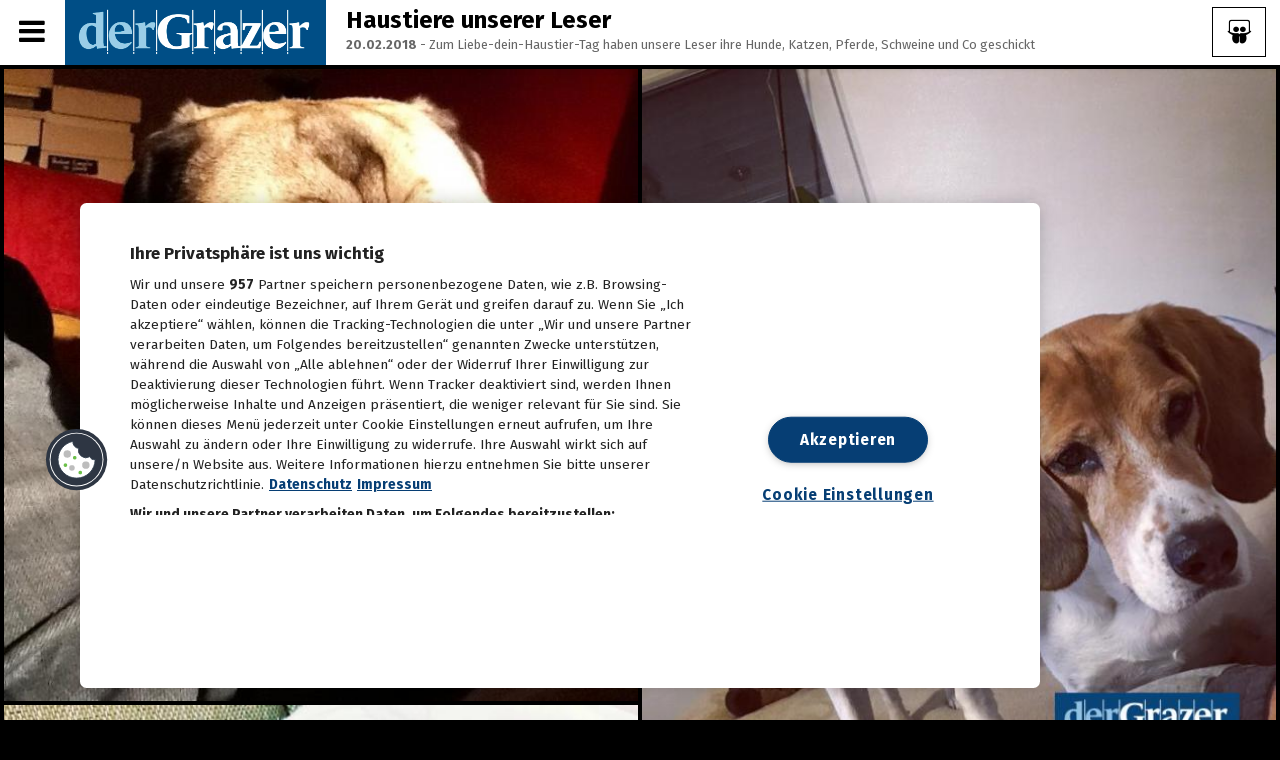

--- FILE ---
content_type: text/html; charset=UTF-8
request_url: https://galerie.grazer.at/album/haustiere_unserer_leser
body_size: 22729
content:
<!doctype html>
<!--[if lt IE 7]> <html class="no-js lt-ie9 lt-ie8 lt-ie7" lang="en"> <![endif]-->
<!--[if IE 7]> <html class="no-js lt-ie9 lt-ie8" lang="en"> <![endif]-->
<!--[if IE 8]>  <html class="no-js lt-ie9" lang="en"> <![endif]-->
<!--[if gt IE 8]><!--> <html class="no-js" lang="en"> <!--<![endif]-->
<head>
	<meta charset="UTF-8">
	<title>der Grazer - FOTOS - Haustiere unserer Leser - 20.02.2018</title>
	<meta name="description" content="woozywall - the new exciting image gallery">
	<meta name="viewport" content="width=device-width">
	<link rel="stylesheet" href="/style.css?ch=2">
	<link rel="stylesheet" href="/css/responsive.css">
	<link href='https://fonts.googleapis.com/css?family=Fira+Sans:300,400,700,300italic,400italic%7cHind:400,300,700%7cTeko' rel='stylesheet' type='text/css'>
	<link rel="stylesheet" type="text/css" href="/revolution/css/settings.css">
	<link rel="stylesheet" type="text/css" href="/revolution/css/layers.css">
	<link rel="stylesheet" type="text/css" href="/css/jquery.cookiebar.css">
	<link rel="stylesheet" href="/css/swipebox.css">
	<script src="/js/libs/jquery-1.11.3.min.js"></script>	
	<script src="/js/libs/modernizr-2.6.2.min.js"></script>
	<script src="/js/jquery.cookiebar.js"></script>
	
			<meta property="og:title" content="der Grazer - FOTOS - Haustiere unserer Leser - 20.02.2018"/>
			<meta property="og:description" content="Haustiere unserer Leser20.02.2018 - Zum Liebe-dein-Haustier-Tag haben unsere Leser ihre Hunde, Katzen, Pferde, Schweine und Co geschickt"/>
			<meta property="og:image" content="https://galerie.grazer.at/storage/24/5a8d458e2cc9b/full/5a9d1f6d0822e_28379761_10211014444613942_6635860143153424696_n.jpg"/>
			
</head>
<body class="home-galery-posts">


<!-- NOEMBED --->

<div class="slidewindow">
</div>

<div id="headerbar">
  <div class="mainnav"></div>
  <a href="/" title="home"><div class="woozylogo"></div></a>
</div>

<div class="show-hide-pro sidebar-show-hide"><i class="fa fa-bars"></i></div><!-- Show/Hide Sidebar Button -->
<div class="show-hide-pro"><i class="fa fa-bars"></i></div><!-- Show/Hide Sidebar Button -->
<div id="toggle-cover-pro"></div><!-- black screen covering on sidebar extend -->				

<div id="headline">
  <div id="menubaritem">
	<i class="fa fa-bars" aria-hidden="true"></i>
  </div>
  <div class="customerlogo"><a href="https://grazer.at" title="Home"><img src='/storage/accountlogos/596dd7efa0e4a_grazerlogo_web_1000.png'\></a></div>
  <div class="albumname">Haustiere unserer Leser<br><span>20.02.2018</span><span class='aspaninfo'> - Zum Liebe-dein-Haustier-Tag haben unsere Leser ihre Hunde, Katzen, Pferde, Schweine und Co geschickt</span></div>
  <div class="slideshow" style="cursor:pointer;" title="Start Slideshow"><i class="fa fa-slideshare" aria-hidden="true"></i></div>
</div>

<div id="sidebar" class="sidebar">
	<div id="sidebar-padding">
		<div class="tablet-show-hide"><i class="fa fa-bars"></i></div>
		<header>
			<nav>
				<div class="menu-main-navigation-container">
				    
	     <div class="social-icons-widget-pro">
					<span>Share Album:</span>
					<ul class="social-ico">
						<li>
							<a href="https://www.facebook.com/sharer/sharer.php?u=https%3A%2F%2Fgalerie.grazer.at%2Falbum%2Fhaustiere_unserer_leser&picture=https%3A%2F%2Fgalerie.grazer.at%2Fstorage%2F24%2F5a8d458e2cc9b%2Ffull%2F5a9d1f6d0822e_28379761_10211014444613942_6635860143153424696_n.jpg" target="_blank" title="share on facebook">
								<i class="fa fa-facebook"></i>
							</a>
						</li>
						<li>
							<a href="https://plus.google.com/share?url=https%3A%2F%2Fgalerie.grazer.at%2Falbum%2Fhaustiere_unserer_leser" target="_blank" title="share on google">
								<i class="fa fa-google-plus-square"></i>
							</a>
						</li>
						<li>
							<a href="whatsapp://send?text=https%3A%2F%2Fgalerie.grazer.at%2Falbum%2Fhaustiere_unserer_leser" data-action="share/whatsapp/share" target="_blank" title="share on whatsapp">
								<i class="fa fa-whatsapp" aria-hidden="true"></i>
							</a>
						</li>
						<li>
							<a href="mailto:?&subject=Sieh dir dieses Album an&body=https%3A%2F%2Fgalerie.grazer.at%2Falbum%2Fhaustiere_unserer_leser" target="_blank" title="share per mail">
								<i class="fa fa-envelope"></i>
							</a>
						</li>
					</ul><!-- close .social-ico -->
					<div style="clear:both;"></div>
				</div>
				<div style="clear:both;"></div>
	   
					<ul id="menu-main-navigation" class="sf-menu sf-vertical">
						<li class="menu-item current-menu-item">
							<a href="/admin/">Anmelden</a>
							<a href='/?imprint'>Impressum</a>
							<ul class="sub-menu">
							</ul>
						</li>
						
						<div class="albumitems">
							
		  <a href='/album/zukunft_ist_kein_zufall_iv_lud_in_graz_zum_traditionellen_neujahrsempfang'><div class='aitem'>
		    <div class='aitemfoto'><img src='/storage/24/6969506be1be9/thumbnails/69695115e0a25_Bildschirmfoto 2026-01-15 um 21.41.35.png'></div>
			<div class='aitemtitle'>
				Zukunft ist kein Zufall: IV lud in Graz zum traditionellen Neujahrsempfang<div class='adate'>15.01.2026</div>
			</div>
		  </div></a>
	     
		  <a href='/album/neujahrsempfang_der_wirtschaftskammer_steiermark_2026'><div class='aitem'>
		    <div class='aitemfoto'><img src='/storage/24/6965f9800f341/thumbnails/6965f9cbdf8ef_IMG_3245.JPG'></div>
			<div class='aitemtitle'>
				Neujahrsempfang der Wirtschaftskammer Steiermark 2026<div class='adate'>13.01.2026</div>
			</div>
		  </div></a>
	     
		  <a href='/album/san_pietro_urgestein_angelo_urban_feiert_60er'><div class='aitem'>
		    <div class='aitemfoto'><img src='/storage/24/696622e0d81cc/thumbnails/6966230309a9a_WhatsApp Image 2026-01-13 at 10.24.08.jpeg'></div>
			<div class='aitemtitle'>
				San Pietro Urgestein Angelo Urban feiert 60er<div class='adate'>13.01.2026</div>
			</div>
		  </div></a>
	     
		  <a href='/album/steirerball_in_der_hofburg_in_wien'><div class='aitem'>
		    <div class='aitemfoto'><img src='/storage/24/6964d9b611464/thumbnails/6964da87d3d2b_Bildschirmfoto 2026-01-12 um 12.25.52.png'></div>
			<div class='aitemtitle'>
				Steirerball in der Hofburg in Wien<div class='adate'>12.01.2026</div>
			</div>
		  </div></a>
	     
		  <a href='/album/sturm_startete_mit_neuen_coaches_ins_training'><div class='aitem'>
		    <div class='aitemfoto'><img src='/storage/24/695817677b0fc/thumbnails/695817ac884e7_GEPA-20260102-101-143-0018.JPG'></div>
			<div class='aitemtitle'>
				Sturm startete mit neuen Coaches ins Training<div class='adate'>02.01.2026</div>
			</div>
		  </div></a>
	     
		  <a href='/album/tolle_stimmung_beim_silvesterspektakel_in_der_grazer_innenstadt'><div class='aitem'>
		    <div class='aitemfoto'><img src='/storage/24/69564883767a8/thumbnails/695648de49ae2_20251230UB2511.jpg'></div>
			<div class='aitemtitle'>
				Tolle Stimmung beim Silvesterspektakel in der Grazer Innenstadt<div class='adate'>01.01.2026</div>
			</div>
		  </div></a>
	     
		  <a href='/album/ausgelassene_stimmung_bauernsilvester_im_goesser_braeu'><div class='aitem'>
		    <div class='aitemfoto'><img src='/storage/24/6955133323c19/thumbnails/69551468b09cf_IMG_6650.JPG'></div>
			<div class='aitemtitle'>
				Ausgelassene Stimmung: Bauernsilvester im Gösser Bräu<div class='adate'>30.12.2025</div>
			</div>
		  </div></a>
	     
		  <a href='/album/jingle_beats_heie_weihnachtsparty_im_san_pietro'><div class='aitem'>
		    <div class='aitemfoto'><img src='/storage/24/694528f09a1e2/thumbnails/6945295b8f00e_IMG_5780.JPG'></div>
			<div class='aitemtitle'>
				Jingle Beats: Heiße Weihnachtsparty im San Pietro<div class='adate'>18.12.2025</div>
			</div>
		  </div></a>
	     
		  <a href='/album/kalenderpraesentation_im_rahmen_des_kasachischen_unbhaengikeitstages'><div class='aitem'>
		    <div class='aitemfoto'><img src='/storage/24/6942a0646a4b8/thumbnails/6942a0849afaf_202512160029.jpg'></div>
			<div class='aitemtitle'>
				Kalenderpräsentation im Rahmen des kasachischen Unbhängikeitstages<div class='adate'>16.12.2025</div>
			</div>
		  </div></a>
	     
		  <a href='/album/lets_spend_sorgte_fuer_ein_volles_orpheum'><div class='aitem'>
		    <div class='aitemfoto'><img src='/storage/24/693fc10608eae/thumbnails/693fc12867e54__48A9508.jpg'></div>
			<div class='aitemtitle'>
				Lets spend sorgte für ein volles Orpheum<div class='adate'>15.12.2025</div>
			</div>
		  </div></a>
	     
		  <a href='/album/weihnachtlicher_punsch_der_wirtschaftsabteilung_der_stadt_graz'><div class='aitem'>
		    <div class='aitemfoto'><img src='/storage/24/69401b196bfe8/thumbnails/69401b5eca4d8_20251215UB0029.jpg'></div>
			<div class='aitemtitle'>
				Weihnachtlicher Punsch der Wirtschaftsabteilung der Stadt Graz<div class='adate'>15.12.2025</div>
			</div>
		  </div></a>
	     
		  <a href='/album/lets_spend_brachte_beste_stimmung_ins_orpheum_'><div class='aitem'>
		    <div class='aitemfoto'><img src='/storage/24/693dde9ebf998/thumbnails/693ddf432aca5__48A9304.JPG'></div>
			<div class='aitemtitle'>
				Lets Spend brachte beste Stimmung ins Orpheum <div class='adate'>13.12.2025</div>
			</div>
		  </div></a>
	     
		  <a href='/album/heute_fand_die_eroeffnung_der_koralmbahn_statt'><div class='aitem'>
		    <div class='aitemfoto'><img src='/storage/24/693c0f89abe25/thumbnails/693c10bb8c327_IMG_4983.JPG'></div>
			<div class='aitemtitle'>
				Heute fand die Eröffnung der Koralmbahn statt<div class='adate'>12.12.2025</div>
			</div>
		  </div></a>
	     
		  <a href='/album/bis_zum_24_dezember_fuer_den_annenstar_2025_voten'><div class='aitem'>
		    <div class='aitemfoto'><img src='/storage/24/69393442b3f9b/thumbnails/6939345c2fa23_thumbnail_IMG_20251206_185209481_AE.jpg'></div>
			<div class='aitemtitle'>
				Bis zum 24. Dezember für den AnnenStar 2025 voten<div class='adate'>10.12.2025</div>
			</div>
		  </div></a>
	     
		  <a href='/album/stilles_oertchen_laut_gefeiert_bar_amouro_eroeffnete_sanitary_lounge'><div class='aitem'>
		    <div class='aitemfoto'><img src='/storage/24/693be1d9ddca3/thumbnails/693be4f624d62_Bildschirmfoto 2025-12-12 um 10.48.16.png'></div>
			<div class='aitemtitle'>
				Stilles Oertchen laut gefeiert: Bar Amouro eröffnete Sanitary Lounge<div class='adate'>10.12.2025</div>
			</div>
		  </div></a>
	     
		  <a href='/album/annenstar_2025_das_voting_ist_in_vollem_gange'><div class='aitem'>
		    <div class='aitemfoto'><img src='/storage/24/692ee703a42f5/thumbnails/692ee7a06636b_thumbnail_IMG_9863.jpg'></div>
			<div class='aitemtitle'>
				AnnenStar 2025: Das Voting ist in vollem Gange<div class='adate'>02.12.2025</div>
			</div>
		  </div></a>
	     
		  <a href='/album/erster_advent_in_der_innenstadt'><div class='aitem'>
		    <div class='aitemfoto'><img src='/storage/24/692d50cb83662/thumbnails/692d519bda1c4_0U5A4133.JPG'></div>
			<div class='aitemtitle'>
				Erster Advent in der Innenstadt<div class='adate'>30.11.2025</div>
			</div>
		  </div></a>
	     
		  <a href='/album/drag_race_gab_bunten_vorgeschmack_auf_den_tuntenball_2026'><div class='aitem'>
		    <div class='aitemfoto'><img src='/storage/24/692d6a746d8d7/thumbnails/692ece99de2d9_Tuntenball2025.jpg'></div>
			<div class='aitemtitle'>
				Drag Race gab bunten Vorgeschmack auf den Tuntenball 2026<div class='adate'>29.11.2025</div>
			</div>
		  </div></a>
	     
		  <a href='/album/kinderrechte-tag_wurde_gefeiert__eroeffnung_jugendzentrum_wetzelsdorf'><div class='aitem'>
		    <div class='aitemfoto'><img src='/storage/24/69222eb1f33f6/thumbnails/69222effd4fc2_0U5A3126.JPG'></div>
			<div class='aitemtitle'>
				Kinderrechte-Tag wurde gefeiert | Eröffnung Jugendzentrum Wetzelsdorf<div class='adate'>22.11.2025</div>
			</div>
		  </div></a>
	     
		  <a href='/album/weihnachten_steht_vor_der_tuer__kosmedics-xmas-event'><div class='aitem'>
		    <div class='aitemfoto'><img src='/storage/24/692231d4bb058/thumbnails/69223209011a3_0U5A3283.JPG'></div>
			<div class='aitemtitle'>
				Weihnachten steht vor der Tür | Kosmedics-Xmas-Event<div class='adate'>22.11.2025</div>
			</div>
		  </div></a>
	     
		  <a href='/album/zukunftstag_2025_im_messe_congress_graz'><div class='aitem'>
		    <div class='aitemfoto'><img src='/storage/24/691da9eee7dd2/thumbnails/691daa83b3931_20251119UB0120.jpg'></div>
			<div class='aitemtitle'>
				Zukunftstag 2025 im Messe Congress Graz<div class='adate'>19.11.2025</div>
			</div>
		  </div></a>
	     
		  <a href='/album/krampuslauf_am_grazer_karmeliterplatz'><div class='aitem'>
		    <div class='aitemfoto'><img src='/storage/24/691ae1ab971aa/thumbnails/691ae3694dc8e_0U5A1457.JPG'></div>
			<div class='aitemtitle'>
				Krampuslauf am Grazer Karmeliterplatz<div class='adate'>17.11.2025</div>
			</div>
		  </div></a>
	     
		  <a href='/album/mcg_partnerpunsch'><div class='aitem'>
		    <div class='aitemfoto'><img src='/storage/24/691c6f78e943e/thumbnails/691c7061222c4_MCG, Wiesner (5).jpg'></div>
			<div class='aitemtitle'>
				MCG Partnerpunsch<div class='adate'>17.11.2025</div>
			</div>
		  </div></a>
	     
		  <a href='/album/notte_bianco_nero_-_black_and_white_party_im_san_pietro'><div class='aitem'>
		    <div class='aitemfoto'><img src='/storage/24/6919b8a5b9f9b/thumbnails/691ade38951ad_IMG_3338.JPG'></div>
			<div class='aitemtitle'>
				Notte Bianco Nero - Black and White Party im San Pietro<div class='adate'>15.11.2025</div>
			</div>
		  </div></a>
	     
		  <a href='/album/kufenflitzer_sind_in_graz_zurueck__winterwelt-eroeffnung'><div class='aitem'>
		    <div class='aitemfoto'><img src='/storage/24/691848ae0c113/thumbnails/69184907cc7dc__48A8344.jpg'></div>
			<div class='aitemtitle'>
				Kufenflitzer sind in Graz zurück | Winterwelt-Eröffnung<div class='adate'>14.11.2025</div>
			</div>
		  </div></a>
	     
		  <a href='/album/tolle_stimmung_in_der_seifenfabrik__wilding_fett_feiern'><div class='aitem'>
		    <div class='aitemfoto'><img src='/storage/24/691849fe1643b/thumbnails/69184b0c54282__48A8576.jpg'></div>
			<div class='aitemtitle'>
				Tolle Stimmung in der Seifenfabrik | Wilding Fett Feiern<div class='adate'>14.11.2025</div>
			</div>
		  </div></a>
	     
		  <a href='/album/lumagica_2025_verzaubert_in_frohnleiten_bei_graz'><div class='aitem'>
		    <div class='aitemfoto'><img src='/storage/24/6917098e76515/thumbnails/691709a76954a_IventsKulturagentur-ErwinScheriau-20251113UB0718.jpg'></div>
			<div class='aitemtitle'>
				Lumagica 2025 verzaubert in Frohnleiten bei Graz<div class='adate'>13.11.2025</div>
			</div>
		  </div></a>
	     
		  <a href='/album/verleihung_des_hans_roth_umweltpreises_2025'><div class='aitem'>
		    <div class='aitemfoto'><img src='/storage/24/6914439b4ad86/thumbnails/691443dc0c92e_IMG_3199.jpg'></div>
			<div class='aitemtitle'>
				Verleihung des Hans Roth Umweltpreises 2025<div class='adate'>11.11.2025</div>
			</div>
		  </div></a>
	     
		  <a href='/album/strahlende_kinderaugen_beim_maskottchentag_im_citypark'><div class='aitem'>
		    <div class='aitemfoto'><img src='/storage/24/690f7b961ef1c/thumbnails/690f7daf255d5_Gasser_Benjamin-1111.jpg'></div>
			<div class='aitemtitle'>
				Strahlende Kinderaugen beim Maskottchentag im Citypark<div class='adate'>08.11.2025</div>
			</div>
		  </div></a>
	     
		  <a href='/album/hochsaison_im_eissalon_ice_challenge_2025_in_graz'><div class='aitem'>
		    <div class='aitemfoto'><img src='/storage/24/690e784586ed3/thumbnails/690e78a82ef32_20251107UB0182.jpg'></div>
			<div class='aitemtitle'>
				Hochsaison im Eissalon: Ice Challenge 2025 in Graz<div class='adate'>07.11.2025</div>
			</div>
		  </div></a>
	     
		  <a href='/album/feierliche_eroeffnung_der_heydents_zahnklinik'><div class='aitem'>
		    <div class='aitemfoto'><img src='/storage/24/69119d2dccff5/thumbnails/69119d58ed4bb__48A8052.jpeg'></div>
			<div class='aitemtitle'>
				Feierliche Eröffnung der "heydents" Zahnklinik<div class='adate'>07.11.2025</div>
			</div>
		  </div></a>
	     
		  <a href='/album/werbebranche_feierte_green_panthers_2025_wurden_verliehen'><div class='aitem'>
		    <div class='aitemfoto'><img src='/storage/24/690db96e80ae0/thumbnails/690dbb1015d3d_Gasser_Benjamin-0305.jpg'></div>
			<div class='aitemtitle'>
				Werbebranche feierte: Green Panthers 2025 wurden verliehen<div class='adate'>06.11.2025</div>
			</div>
		  </div></a>
	     
		  <a href='/album/legendaere_austropop-party_ging_im_san_pietro_in_die_naechste_runde'><div class='aitem'>
		    <div class='aitemfoto'><img src='/storage/24/690dbcde1a7c0/thumbnails/690dbfa2b4566_Gasser_Benjamin-0312.jpg'></div>
			<div class='aitemtitle'>
				Legendäre Austropop-Party ging im San Pietro in die nächste Runde<div class='adate'>06.11.2025</div>
			</div>
		  </div></a>
	     
		  <a href='/album/dark_chocolate__red_wine_im_kastner__oehler'><div class='aitem'>
		    <div class='aitemfoto'><img src='/storage/24/690e04c1e0839/thumbnails/690e050633975_GEOPHO-0300.jpg'></div>
			<div class='aitemtitle'>
				"Dark Chocolate & Red Wine" im Kastner & Oehler<div class='adate'>06.11.2025</div>
			</div>
		  </div></a>
	     
		  <a href='/album/der_steirische_junker_2025_ist_da'><div class='aitem'>
		    <div class='aitemfoto'><img src='/storage/24/690c520fa9949/thumbnails/690c5223ee55f_20251105UB0022.jpg'></div>
			<div class='aitemtitle'>
				Der Steirische Junker 2025 ist da<div class='adate'>05.11.2025</div>
			</div>
		  </div></a>
	     
		  <a href='/album/das_war_das_erste_jubilaeum_der_ravai_boutique'><div class='aitem'>
		    <div class='aitemfoto'><img src='/storage/24/690b07e8464d6/thumbnails/690b080739ed0_0U5A0253.JPG'></div>
			<div class='aitemtitle'>
				Das war das erste Jubiläum der Ravai Boutique<div class='adate'>04.11.2025</div>
			</div>
		  </div></a>
	     
		  <a href='/album/prolog_zur_opernredoute_'><div class='aitem'>
		    <div class='aitemfoto'><img src='/storage/24/6909bb0ea8961/thumbnails/6909bb3bb94c9__48A3284.jpg'></div>
			<div class='aitemtitle'>
				Prolog zur Opernredoute<div class='adate'>03.11.2025</div>
			</div>
		  </div></a>
	     
		  <a href='/album/weltspartagsempfaenge_2025'><div class='aitem'>
		    <div class='aitemfoto'><img src='/storage/24/69049999681a0/thumbnails/690499c54b3c1_IMG_0045.jpeg'></div>
			<div class='aitemtitle'>
				Weltspartagsempfänge 2025<div class='adate'>31.10.2025</div>
			</div>
		  </div></a>
	     
		  <a href='/album/schaurige_nacht_halloween_in_graz_2025'><div class='aitem'>
		    <div class='aitemfoto'><img src='/storage/24/6905f7b6a67ff/thumbnails/6905faf213aa5_0U5A9998.JPG'></div>
			<div class='aitemtitle'>
				Schaurige Nacht: Halloween in Graz 2025<div class='adate'>31.10.2025</div>
			</div>
		  </div></a>
	     
		  <a href='/album/eroeffnung_des_neuen_mcdonalds_in_st_peter'><div class='aitem'>
		    <div class='aitemfoto'><img src='/storage/24/69022cd82d01b/thumbnails/69022d08e7a33__F0A7868.jpg'></div>
			<div class='aitemtitle'>
				Eröffnung des neuen McDonalds in St. Peter<div class='adate'>29.10.2025</div>
			</div>
		  </div></a>
	     
		  <a href='/album/tag_des_wohnens_bei_cookina'><div class='aitem'>
		    <div class='aitemfoto'><img src='/storage/24/68fcbfba113e7/thumbnails/68fcc0aa50ddd_IMG_2389.JPG'></div>
			<div class='aitemtitle'>
				Tag des Wohnens bei Cookina<div class='adate'>25.10.2025</div>
			</div>
		  </div></a>
	     
		  <a href='/album/klanglicht_feiert_jubilaeum_-_die_eroeffnung'><div class='aitem'>
		    <div class='aitemfoto'><img src='/storage/24/68fbfea54d04a/thumbnails/68fbff40275f8__F0A7141.jpg'></div>
			<div class='aitemtitle'>
				Klanglicht feiert Jubiläum - Die Eröffnung<div class='adate'>24.10.2025</div>
			</div>
		  </div></a>
	     
		  <a href='/album/sturm_und_maroni_beim_herbstfest_im_eleven'><div class='aitem'>
		    <div class='aitemfoto'><img src='/storage/24/68fb42e466227/thumbnails/68fb44a646b8f_IMG_2220.JPG'></div>
			<div class='aitemtitle'>
				Sturm und Maroni beim Herbstfest im Eleven<div class='adate'>23.10.2025</div>
			</div>
		  </div></a>
	     
		  <a href='/album/das_trueffelfestival_2025_wurde_mit_dem_trueffelmarkt_eroeffnet_'><div class='aitem'>
		    <div class='aitemfoto'><img src='/storage/24/68f8dbe0094d0/thumbnails/68f8dcc7b2975_IMG_2179.JPG'></div>
			<div class='aitemtitle'>
				Das Trüffelfestival 2025 wurde mit dem Trüffelmarkt eröffnet. <div class='adate'>22.10.2025</div>
			</div>
		  </div></a>
	     
		  <a href='/album/der_immobiliensektor_steiermark_lud_zum_immotalk_2025'><div class='aitem'>
		    <div class='aitemfoto'><img src='/storage/24/68f72d16af319/thumbnails/68f72d35e31e0_20251020UB0006.jpg'></div>
			<div class='aitemtitle'>
				Der ImmobilienSektor Steiermark lud zum ImmoTalk 2025<div class='adate'>20.10.2025</div>
			</div>
		  </div></a>
	     
		  <a href='/album/das_groe_kuechenchefsdinner_im_san_pietro'><div class='aitem'>
		    <div class='aitemfoto'><img src='/storage/24/68f493509a746/thumbnails/68f4937f54987__Q8A6681.jpg'></div>
			<div class='aitemtitle'>
				Das große Küchenchefsdinner im San Pietro<div class='adate'>18.10.2025</div>
			</div>
		  </div></a>
	     
		  <a href='/album/das_vinalicious_clubbing_ging_mit_winedine_in_die_zweite_runde'><div class='aitem'>
		    <div class='aitemfoto'><img src='/storage/24/68f5eb3d764b0/thumbnails/68f5ebaf75938__DSC2552.jpg'></div>
			<div class='aitemtitle'>
				Das Vinalicious Clubbing ging mit Wine&Dine in die zweite Runde<div class='adate'>18.10.2025</div>
			</div>
		  </div></a>
	     
		  <a href='/album/das_war_das_erste_annenfruehstueck_im_cookina'><div class='aitem'>
		    <div class='aitemfoto'><img src='/storage/24/68f4880d14cda/thumbnails/68f4884049319__F0A4780.jpg'></div>
			<div class='aitemtitle'>
				Das war das erste Annenfrühstück im Cookina<div class='adate'>14.10.2025</div>
			</div>
		  </div></a>
	     
		  <a href='/album/oktober-biergartenfest_am_schlossberg'><div class='aitem'>
		    <div class='aitemfoto'><img src='/storage/24/68ecabd1a5894/thumbnails/68ecabf303454__F0A4534.jpg'></div>
			<div class='aitemtitle'>
				Oktober-Biergartenfest am Schlossberg<div class='adate'>12.10.2025</div>
			</div>
		  </div></a>
	     
		  <a href='/album/das_war_der_diesjaehrige_graz-marathon'><div class='aitem'>
		    <div class='aitemfoto'><img src='/storage/24/68eccdaf494b8/thumbnails/68eccde8332b3_GEPA-20251012-101-136-9100.JPG'></div>
			<div class='aitemtitle'>
				Das war der diesjährige Graz-Marathon<div class='adate'>12.10.2025</div>
			</div>
		  </div></a>
	     
						</div>
					</ul>
				</div>
			</nav>
			<div class="clearfix"></div>
		</header>
		<div class="clearfix"></div>
	</div><!-- close #sidebar-padding -->
	<div class="clearfix"></div>
</div>

<!-- NOEMBEDEND --->
<!-- EMBEDBREAD --->

<div id="gallery-index-pro">
    <div id="gallery-masonry-loading">
        <div id="gallery-masonry">
            
		    <div class="gallery-item-pro gallery-column-4">
                <article>
                    <a class="gallery-container-pro swipebox" rel="Albumname" href="/storage/24/5a8d458e2cc9b/full/5a9d1f6d0822e_28379761_10211014444613942_6635860143153424696_n.jpg">
                    <div class="zoom-image-container-pro"><img alt=
                    "160252896_640" class=
                    "attachment-progression-gallery-index wp-post-image "
                    height="360" src="/storage/24/5a8d458e2cc9b/thumbnails/5a9d1f6d0822e_28379761_10211014444613942_6635860143153424696_n.jpg"
                    width="640" loading="lazy"></div>
           </a>
                </article>
            </div>
		  
		    <div class="gallery-item-pro gallery-column-4">
                <article>
                    <a class="gallery-container-pro swipebox" rel="Albumname" href="/storage/24/5a8d458e2cc9b/full/5a8d45c17d248_27973068_2088633664700427_840057920655666083_n.jpg">
                    <div class="zoom-image-container-pro"><img alt=
                    "160252896_640" class=
                    "attachment-progression-gallery-index wp-post-image "
                    height="360" src="/storage/24/5a8d458e2cc9b/thumbnails/5a8d45c17d248_27973068_2088633664700427_840057920655666083_n.jpg"
                    width="640" loading="lazy"></div>
           </a>
                </article>
            </div>
		  
		    <div class="gallery-item-pro gallery-column-4">
                <article>
                    <a class="gallery-container-pro swipebox" rel="Albumname" href="/storage/24/5a8d458e2cc9b/full/5a8d45bebeed3_27971729_10211205577157732_5988694311517365904_n.jpg">
                    <div class="zoom-image-container-pro"><img alt=
                    "160252896_640" class=
                    "attachment-progression-gallery-index wp-post-image "
                    height="360" src="/storage/24/5a8d458e2cc9b/thumbnails/5a8d45bebeed3_27971729_10211205577157732_5988694311517365904_n.jpg"
                    width="640" loading="lazy"></div>
           </a>
                </article>
            </div>
		  
		    <div class="gallery-item-pro gallery-column-4">
                <article>
                    <a class="gallery-container-pro swipebox" rel="Albumname" href="/storage/24/5a8d458e2cc9b/full/5a8d45e3ea89a_27973896_1809333599079146_2949818180642152234_n.jpg">
                    <div class="zoom-image-container-pro"><img alt=
                    "160252896_640" class=
                    "attachment-progression-gallery-index wp-post-image "
                    height="360" src="/storage/24/5a8d458e2cc9b/thumbnails/5a8d45e3ea89a_27973896_1809333599079146_2949818180642152234_n.jpg"
                    width="640" loading="lazy"></div>
           </a>
                </article>
            </div>
		  
		    <div class="gallery-item-pro gallery-column-4">
                <article>
                    <a class="gallery-container-pro swipebox" rel="Albumname" href="/storage/24/5a8d458e2cc9b/full/5a8d45f25d503_27867666_708863439504527_6012425273335281328_n.jpg">
                    <div class="zoom-image-container-pro"><img alt=
                    "160252896_640" class=
                    "attachment-progression-gallery-index wp-post-image "
                    height="360" src="/storage/24/5a8d458e2cc9b/thumbnails/5a8d45f25d503_27867666_708863439504527_6012425273335281328_n.jpg"
                    width="640" loading="lazy"></div>
           </a>
                </article>
            </div>
		  
		    <div class="gallery-item-pro gallery-column-4">
                <article>
                    <a class="gallery-container-pro swipebox" rel="Albumname" href="/storage/24/5a8d458e2cc9b/full/5a8d45f226016_28379059_1654830717885620_4132040931772792572_n.jpg">
                    <div class="zoom-image-container-pro"><img alt=
                    "160252896_640" class=
                    "attachment-progression-gallery-index wp-post-image "
                    height="360" src="/storage/24/5a8d458e2cc9b/thumbnails/5a8d45f226016_28379059_1654830717885620_4132040931772792572_n.jpg"
                    width="640" loading="lazy"></div>
           </a>
                </article>
            </div>
		  
		    <div class="gallery-item-pro gallery-column-4">
                <article>
                    <a class="gallery-container-pro swipebox" rel="Albumname" href="/storage/24/5a8d458e2cc9b/full/5a8d45f20d556_28056530_1684825994908516_1957734131985368137_n.jpg">
                    <div class="zoom-image-container-pro"><img alt=
                    "160252896_640" class=
                    "attachment-progression-gallery-index wp-post-image "
                    height="360" src="/storage/24/5a8d458e2cc9b/thumbnails/5a8d45f20d556_28056530_1684825994908516_1957734131985368137_n.jpg"
                    width="640" loading="lazy"></div>
           </a>
                </article>
            </div>
		  
		    <div class="gallery-item-pro gallery-column-4">
                <article>
                    <a class="gallery-container-pro swipebox" rel="Albumname" href="/storage/24/5a8d458e2cc9b/full/5a8d45f1dfd40_27973461_10214148524861202_2187514174369427096_n.jpg">
                    <div class="zoom-image-container-pro"><img alt=
                    "160252896_640" class=
                    "attachment-progression-gallery-index wp-post-image "
                    height="360" src="/storage/24/5a8d458e2cc9b/thumbnails/5a8d45f1dfd40_27973461_10214148524861202_2187514174369427096_n.jpg"
                    width="640" loading="lazy"></div>
           </a>
                </article>
            </div>
		  
		    <div class="gallery-item-pro gallery-column-4">
                <article>
                    <a class="gallery-container-pro swipebox" rel="Albumname" href="/storage/24/5a8d458e2cc9b/full/5a8d45d58773c_27867758_1547814098659202_1735013903254832933_n.jpg">
                    <div class="zoom-image-container-pro"><img alt=
                    "160252896_640" class=
                    "attachment-progression-gallery-index wp-post-image "
                    height="360" src="/storage/24/5a8d458e2cc9b/thumbnails/5a8d45d58773c_27867758_1547814098659202_1735013903254832933_n.jpg"
                    width="640" loading="lazy"></div>
           </a>
                </article>
            </div>
		  
		    <div class="gallery-item-pro gallery-column-4">
                <article>
                    <a class="gallery-container-pro swipebox" rel="Albumname" href="/storage/24/5a8d458e2cc9b/full/5a8d45f1c01bf_28278955_2080919468812321_4496411454032920205_n.jpg">
                    <div class="zoom-image-container-pro"><img alt=
                    "160252896_640" class=
                    "attachment-progression-gallery-index wp-post-image "
                    height="360" src="/storage/24/5a8d458e2cc9b/thumbnails/5a8d45f1c01bf_28278955_2080919468812321_4496411454032920205_n.jpg"
                    width="640" loading="lazy"></div>
           </a>
                </article>
            </div>
		  
		    <div class="gallery-item-pro gallery-column-4">
                <article>
                    <a class="gallery-container-pro swipebox" rel="Albumname" href="/storage/24/5a8d458e2cc9b/full/5a8d45f175d94_28059054_1996943180333000_1304315724629993698_n.jpg">
                    <div class="zoom-image-container-pro"><img alt=
                    "160252896_640" class=
                    "attachment-progression-gallery-index wp-post-image "
                    height="360" src="/storage/24/5a8d458e2cc9b/thumbnails/5a8d45f175d94_28059054_1996943180333000_1304315724629993698_n.jpg"
                    width="640" loading="lazy"></div>
           </a>
                </article>
            </div>
		  
		    <div class="gallery-item-pro gallery-column-4">
                <article>
                    <a class="gallery-container-pro swipebox" rel="Albumname" href="/storage/24/5a8d458e2cc9b/full/5a8d45f14bc8f_28161949_2145360769025232_1703913872210315030_o.jpg">
                    <div class="zoom-image-container-pro"><img alt=
                    "160252896_640" class=
                    "attachment-progression-gallery-index wp-post-image "
                    height="360" src="/storage/24/5a8d458e2cc9b/thumbnails/5a8d45f14bc8f_28161949_2145360769025232_1703913872210315030_o.jpg"
                    width="640" loading="lazy"></div>
           </a>
                </article>
            </div>
		  
				<script>
					var imgarray = JSON.parse('[{"href":"https:\/\/woozywall.woozywall.com\/storage\/24\/5a8d458e2cc9b\/thumbnails\/5a9d1f6d0822e_28379761_10211014444613942_6635860143153424696_n.jpg"},{"href":"https:\/\/woozywall.woozywall.com\/storage\/24\/5a8d458e2cc9b\/thumbnails\/5a8d45c17d248_27973068_2088633664700427_840057920655666083_n.jpg"},{"href":"https:\/\/woozywall.woozywall.com\/storage\/24\/5a8d458e2cc9b\/thumbnails\/5a8d45bebeed3_27971729_10211205577157732_5988694311517365904_n.jpg"},{"href":"https:\/\/woozywall.woozywall.com\/storage\/24\/5a8d458e2cc9b\/thumbnails\/5a8d45e3ea89a_27973896_1809333599079146_2949818180642152234_n.jpg"},{"href":"https:\/\/woozywall.woozywall.com\/storage\/24\/5a8d458e2cc9b\/thumbnails\/5a8d45f25d503_27867666_708863439504527_6012425273335281328_n.jpg"},{"href":"https:\/\/woozywall.woozywall.com\/storage\/24\/5a8d458e2cc9b\/thumbnails\/5a8d45f226016_28379059_1654830717885620_4132040931772792572_n.jpg"},{"href":"https:\/\/woozywall.woozywall.com\/storage\/24\/5a8d458e2cc9b\/thumbnails\/5a8d45f20d556_28056530_1684825994908516_1957734131985368137_n.jpg"},{"href":"https:\/\/woozywall.woozywall.com\/storage\/24\/5a8d458e2cc9b\/thumbnails\/5a8d45f1dfd40_27973461_10214148524861202_2187514174369427096_n.jpg"},{"href":"https:\/\/woozywall.woozywall.com\/storage\/24\/5a8d458e2cc9b\/thumbnails\/5a8d45d58773c_27867758_1547814098659202_1735013903254832933_n.jpg"},{"href":"https:\/\/woozywall.woozywall.com\/storage\/24\/5a8d458e2cc9b\/thumbnails\/5a8d45f1c01bf_28278955_2080919468812321_4496411454032920205_n.jpg"},{"href":"https:\/\/woozywall.woozywall.com\/storage\/24\/5a8d458e2cc9b\/thumbnails\/5a8d45f175d94_28059054_1996943180333000_1304315724629993698_n.jpg"},{"href":"https:\/\/woozywall.woozywall.com\/storage\/24\/5a8d458e2cc9b\/thumbnails\/5a8d45f14bc8f_28161949_2145360769025232_1703913872210315030_o.jpg"},{"href":"https:\/\/woozywall.woozywall.com\/storage\/24\/5a8d458e2cc9b\/thumbnails\/5a8d45f10d7e6_27972805_1737422499638066_5306029848250385486_n.jpg"},{"href":"https:\/\/woozywall.woozywall.com\/storage\/24\/5a8d458e2cc9b\/thumbnails\/5a8d45f0e71a1_28059077_2145358605692115_6303162002397530923_n.jpg"},{"href":"https:\/\/woozywall.woozywall.com\/storage\/24\/5a8d458e2cc9b\/thumbnails\/5a8d45f0bb8c1_27972733_2049927061689778_2969047145074115020_n.jpg"},{"href":"https:\/\/woozywall.woozywall.com\/storage\/24\/5a8d458e2cc9b\/thumbnails\/5a8d45f0a18c2_27973046_1979610988752314_5503088388827406382_n.jpg"},{"href":"https:\/\/woozywall.woozywall.com\/storage\/24\/5a8d458e2cc9b\/thumbnails\/5a8d45f07ce29_28280076_1979610492085697_7624285859413660623_n.jpg"},{"href":"https:\/\/woozywall.woozywall.com\/storage\/24\/5a8d458e2cc9b\/thumbnails\/5a8d45f026544_28056642_1857844157583892_6295907740748501390_n.jpg"},{"href":"https:\/\/woozywall.woozywall.com\/storage\/24\/5a8d458e2cc9b\/thumbnails\/5a8d45efe2ce8_27973794_1979609358752477_2917214490203326206_n.jpg"},{"href":"https:\/\/woozywall.woozywall.com\/storage\/24\/5a8d458e2cc9b\/thumbnails\/5a8d45efce9df_28279810_1979609872085759_3376737889666283185_n.jpg"},{"href":"https:\/\/woozywall.woozywall.com\/storage\/24\/5a8d458e2cc9b\/thumbnails\/5a8d45efb2f8b_28056248_2354845414541467_4346743696663364009_n.jpg"},{"href":"https:\/\/woozywall.woozywall.com\/storage\/24\/5a8d458e2cc9b\/thumbnails\/5a8d45ef7ffd0_28056388_1708224455907536_3120385139302058861_n.jpg"},{"href":"https:\/\/woozywall.woozywall.com\/storage\/24\/5a8d458e2cc9b\/thumbnails\/5a8d45ef69ec7_28058443_10155609319014830_1796093182177400908_n.jpg"},{"href":"https:\/\/woozywall.woozywall.com\/storage\/24\/5a8d458e2cc9b\/thumbnails\/5a8d45ef4d660_28168020_1708225895907392_7581091155266523226_n.jpg"},{"href":"https:\/\/woozywall.woozywall.com\/storage\/24\/5a8d458e2cc9b\/thumbnails\/5a8d45ef1fa76_28378216_918267671673197_2556121671435812584_n.jpg"},{"href":"https:\/\/woozywall.woozywall.com\/storage\/24\/5a8d458e2cc9b\/thumbnails\/5a8d45ef09c0a_28279989_10204363534924773_105525028097067816_n.jpg"},{"href":"https:\/\/woozywall.woozywall.com\/storage\/24\/5a8d458e2cc9b\/thumbnails\/5a8d45eee63d7_28167384_1745776095486826_5741957071821139790_n.jpg"},{"href":"https:\/\/woozywall.woozywall.com\/storage\/24\/5a8d458e2cc9b\/thumbnails\/5a8d45eec2d7b_28164547_1593383807365366_5312169921876882063_o.jpg"},{"href":"https:\/\/woozywall.woozywall.com\/storage\/24\/5a8d458e2cc9b\/thumbnails\/5a8d45ee789eb_28167296_1824665347557828_6911535769137472857_n.jpg"},{"href":"https:\/\/woozywall.woozywall.com\/storage\/24\/5a8d458e2cc9b\/thumbnails\/5a8d45ee1b2c3_27973837_1824666347557728_2117001522179345209_n.jpg"},{"href":"https:\/\/woozywall.woozywall.com\/storage\/24\/5a8d458e2cc9b\/thumbnails\/5a8d45eded8d6_28277129_924440744390287_713612439980815968_n.jpg"},{"href":"https:\/\/woozywall.woozywall.com\/storage\/24\/5a8d458e2cc9b\/thumbnails\/5a8d45edba2bd_28166392_1571735076209127_5345543911475162434_n.jpg"},{"href":"https:\/\/woozywall.woozywall.com\/storage\/24\/5a8d458e2cc9b\/thumbnails\/5a8d45eda0674_27972617_1571734746209160_7286899077255520815_n.jpg"},{"href":"https:\/\/woozywall.woozywall.com\/storage\/24\/5a8d458e2cc9b\/thumbnails\/5a8d45ed724ac_28056268_1571732409542727_6616334087370616264_n.jpg"},{"href":"https:\/\/woozywall.woozywall.com\/storage\/24\/5a8d458e2cc9b\/thumbnails\/5a8d45ed399dc_28061772_1571731709542797_5134329583770286680_o.jpg"},{"href":"https:\/\/woozywall.woozywall.com\/storage\/24\/5a8d458e2cc9b\/thumbnails\/5a8d45ed12936_28061600_1571730772876224_7023020524363177234_o.jpg"},{"href":"https:\/\/woozywall.woozywall.com\/storage\/24\/5a8d458e2cc9b\/thumbnails\/5a8d45ecec605_28055938_1571731359542832_8480297745655093032_n.jpg"},{"href":"https:\/\/woozywall.woozywall.com\/storage\/24\/5a8d458e2cc9b\/thumbnails\/5a8d45ecd0bce_28279344_1571729962876305_5392142168494616744_n.jpg"},{"href":"https:\/\/woozywall.woozywall.com\/storage\/24\/5a8d458e2cc9b\/thumbnails\/5a8d45ecb70fd_28168619_1612704892132228_3720883411966888118_n.jpg"},{"href":"https:\/\/woozywall.woozywall.com\/storage\/24\/5a8d458e2cc9b\/thumbnails\/5a8d45f2c0f85_28055742_1449213378535325_1421713816526244979_n.jpg"},{"href":"https:\/\/woozywall.woozywall.com\/storage\/24\/5a8d458e2cc9b\/thumbnails\/5a8d45ec9e1b0_28056018_1612707078798676_6761831328779501780_n.jpg"},{"href":"https:\/\/woozywall.woozywall.com\/storage\/24\/5a8d458e2cc9b\/thumbnails\/5a8d45ec82773_27973003_10215108489682864_4124061281888659919_n.jpg"},{"href":"https:\/\/woozywall.woozywall.com\/storage\/24\/5a8d458e2cc9b\/thumbnails\/5a8d45ec6cabc_27973461_1828593830548996_4309821443171623880_n.jpg"},{"href":"https:\/\/woozywall.woozywall.com\/storage\/24\/5a8d458e2cc9b\/thumbnails\/5a8d45ec57b48_28058916_1828593390549040_2769583087751033877_n.jpg"},{"href":"https:\/\/woozywall.woozywall.com\/storage\/24\/5a8d458e2cc9b\/thumbnails\/5a8d45ec415ab_28168815_1849963128408080_4591386484253051581_n.jpg"},{"href":"https:\/\/woozywall.woozywall.com\/storage\/24\/5a8d458e2cc9b\/thumbnails\/5a8d45ec2c49e_28055851_1626388264094008_5018858244371363142_n.jpg"},{"href":"https:\/\/woozywall.woozywall.com\/storage\/24\/5a8d458e2cc9b\/thumbnails\/5a8d45ec17e8b_28166472_158247718308964_2810637738832902670_n.jpg"},{"href":"https:\/\/woozywall.woozywall.com\/storage\/24\/5a8d458e2cc9b\/thumbnails\/5a8d45ebf0a1d_27972455_10211939076459471_5254392275186661874_n.jpg"},{"href":"https:\/\/woozywall.woozywall.com\/storage\/24\/5a8d458e2cc9b\/thumbnails\/5a8d45ebcfe52_27973930_10211939072259366_8079795436134041636_n.jpg"},{"href":"https:\/\/woozywall.woozywall.com\/storage\/24\/5a8d458e2cc9b\/thumbnails\/5a8d45eb96538_28168300_2119132594786162_7968556242957268269_n.jpg"},{"href":"https:\/\/woozywall.woozywall.com\/storage\/24\/5a8d458e2cc9b\/thumbnails\/5a8d45eb7dc7b_27972789_1998735566806531_5353398215276021349_n.jpg"},{"href":"https:\/\/woozywall.woozywall.com\/storage\/24\/5a8d458e2cc9b\/thumbnails\/5a8d45eb5b04d_28337751_1717165524971423_1028036820514971592_o.jpg"},{"href":"https:\/\/woozywall.woozywall.com\/storage\/24\/5a8d458e2cc9b\/thumbnails\/5a8d45eb4011d_27972291_10204255965397068_5197333405895157190_n.jpg"},{"href":"https:\/\/woozywall.woozywall.com\/storage\/24\/5a8d458e2cc9b\/thumbnails\/5a8d45eaf1d9f_28168042_2099505643397920_4478842447632343783_n.jpg"},{"href":"https:\/\/woozywall.woozywall.com\/storage\/24\/5a8d458e2cc9b\/thumbnails\/5a8d45eaca847_27972095_1619603851410706_154508433155291441_n.jpg"},{"href":"https:\/\/woozywall.woozywall.com\/storage\/24\/5a8d458e2cc9b\/thumbnails\/5a8d45eaa01de_27972751_1556984447753680_207169499326292184_n.jpg"},{"href":"https:\/\/woozywall.woozywall.com\/storage\/24\/5a8d458e2cc9b\/thumbnails\/5a8d45ea81806_27972226_10215089586251591_53069628257633464_n.jpg"},{"href":"https:\/\/woozywall.woozywall.com\/storage\/24\/5a8d458e2cc9b\/thumbnails\/5a8d45ea6a63b_27973356_1869012283110048_6991625186355165110_n.jpg"},{"href":"https:\/\/woozywall.woozywall.com\/storage\/24\/5a8d458e2cc9b\/thumbnails\/5a8d45ea43fc1_28056749_10208632002316294_5829615120568178847_n.jpg"},{"href":"https:\/\/woozywall.woozywall.com\/storage\/24\/5a8d458e2cc9b\/thumbnails\/5a8d45e9ea6bf_27972980_2108024632546999_546462271914388959_n.jpg"},{"href":"https:\/\/woozywall.woozywall.com\/storage\/24\/5a8d458e2cc9b\/thumbnails\/5a8d45e9d4d1f_28058780_10211717108703003_968689997937389668_n.jpg"},{"href":"https:\/\/woozywall.woozywall.com\/storage\/24\/5a8d458e2cc9b\/thumbnails\/5a8d45e9adf15_28168634_10215089554970809_81515398232530527_n.jpg"},{"href":"https:\/\/woozywall.woozywall.com\/storage\/24\/5a8d458e2cc9b\/thumbnails\/5a8d45e974e4e_27972418_10215191813530723_839543514181997814_n.jpg"},{"href":"https:\/\/woozywall.woozywall.com\/storage\/24\/5a8d458e2cc9b\/thumbnails\/5a8d45e955a9b_28166636_10215191817450821_5626139646716847997_n.jpg"},{"href":"https:\/\/woozywall.woozywall.com\/storage\/24\/5a8d458e2cc9b\/thumbnails\/5a8d45e9355a2_28166571_2108023052547157_8421609516514790103_n.jpg"},{"href":"https:\/\/woozywall.woozywall.com\/storage\/24\/5a8d458e2cc9b\/thumbnails\/5a8d45e8e5462_28055968_10215191812250691_8883972656046071897_n.jpg"},{"href":"https:\/\/woozywall.woozywall.com\/storage\/24\/5a8d458e2cc9b\/thumbnails\/5a8d45e8cf440_28167835_2015150028515129_4158679807700844136_n.jpg"},{"href":"https:\/\/woozywall.woozywall.com\/storage\/24\/5a8d458e2cc9b\/thumbnails\/5a8d45e8ad363_27750038_10215191811410670_7980524237374468093_n.jpg"},{"href":"https:\/\/woozywall.woozywall.com\/storage\/24\/5a8d458e2cc9b\/thumbnails\/5a8d45e8765c7_27972975_1797654930274051_1719580901949399731_n.jpg"},{"href":"https:\/\/woozywall.woozywall.com\/storage\/24\/5a8d458e2cc9b\/thumbnails\/5a8d45e8453dc_27973373_1797655190274025_3322530137420568813_n.jpg"},{"href":"https:\/\/woozywall.woozywall.com\/storage\/24\/5a8d458e2cc9b\/thumbnails\/5a8d45e821041_28055662_378591312551398_4416530266726584701_n.jpg"},{"href":"https:\/\/woozywall.woozywall.com\/storage\/24\/5a8d458e2cc9b\/thumbnails\/5a8d45e7ae880_28167320_1797655406940670_1227486906903504700_n.jpg"},{"href":"https:\/\/woozywall.woozywall.com\/storage\/24\/5a8d458e2cc9b\/thumbnails\/5a8d45e7932d8_27971772_1797655620273982_2500444083524233751_n.jpg"},{"href":"https:\/\/woozywall.woozywall.com\/storage\/24\/5a8d458e2cc9b\/thumbnails\/5a8d45e75689c_28058364_1797655530273991_6931230476429793917_n.jpg"},{"href":"https:\/\/woozywall.woozywall.com\/storage\/24\/5a8d458e2cc9b\/thumbnails\/5a8d45e712881_27973602_10209275019266908_8668639387101147831_n.jpg"},{"href":"https:\/\/woozywall.woozywall.com\/storage\/24\/5a8d458e2cc9b\/thumbnails\/5a8d45e6e6a46_28058632_10210257315781513_3986000539081024022_n.jpg"},{"href":"https:\/\/woozywall.woozywall.com\/storage\/24\/5a8d458e2cc9b\/thumbnails\/5a8d45e6b9e84_27972290_10209275022186981_5822129731284835788_n.jpg"},{"href":"https:\/\/woozywall.woozywall.com\/storage\/24\/5a8d458e2cc9b\/thumbnails\/5a8d45e66c06e_27973809_309721336220044_6307840711451039820_n.jpg"},{"href":"https:\/\/woozywall.woozywall.com\/storage\/24\/5a8d458e2cc9b\/thumbnails\/5a8d45e650974_28167259_1810027105696807_5748780642877874899_n.jpg"},{"href":"https:\/\/woozywall.woozywall.com\/storage\/24\/5a8d458e2cc9b\/thumbnails\/5a8d45e63a294_27973285_1810028259030025_1273854931952955901_n.jpg"},{"href":"https:\/\/woozywall.woozywall.com\/storage\/24\/5a8d458e2cc9b\/thumbnails\/5a8d45e6063d7_28055733_10210751569134881_3980558358639955398_n.jpg"},{"href":"https:\/\/woozywall.woozywall.com\/storage\/24\/5a8d458e2cc9b\/thumbnails\/5a8d45e5d461d_28061540_1886756198033626_6034547822641917674_o.jpg"},{"href":"https:\/\/woozywall.woozywall.com\/storage\/24\/5a8d458e2cc9b\/thumbnails\/5a8d45e59f5d6_28059148_314881015582942_7587174921240749756_n.jpg"},{"href":"https:\/\/woozywall.woozywall.com\/storage\/24\/5a8d458e2cc9b\/thumbnails\/5a8d45e579430_28056190_1812342912110160_3692087150513150759_n.jpg"},{"href":"https:\/\/woozywall.woozywall.com\/storage\/24\/5a8d458e2cc9b\/thumbnails\/5a8d45e51d7c0_28058922_10211090235082278_7566287383093321625_n.jpg"},{"href":"https:\/\/woozywall.woozywall.com\/storage\/24\/5a8d458e2cc9b\/thumbnails\/5a8d45e4f01a5_27972436_1821631994533730_2674021609278624756_n.jpg"},{"href":"https:\/\/woozywall.woozywall.com\/storage\/24\/5a8d458e2cc9b\/thumbnails\/5a8d45e4cb56c_27973275_1634197893292758_5804911863186901153_n.jpg"},{"href":"https:\/\/woozywall.woozywall.com\/storage\/24\/5a8d458e2cc9b\/thumbnails\/5a8d45e4b62bf_28166614_10208856514568678_4145876853767153256_n.jpg"},{"href":"https:\/\/woozywall.woozywall.com\/storage\/24\/5a8d458e2cc9b\/thumbnails\/5a8d45e48ef88_28056005_1782802251776183_1668214709604122710_n.jpg"},{"href":"https:\/\/woozywall.woozywall.com\/storage\/24\/5a8d458e2cc9b\/thumbnails\/5a8d45e473dfe_28058635_1751166954946957_718283348216729661_n.jpg"},{"href":"https:\/\/woozywall.woozywall.com\/storage\/24\/5a8d458e2cc9b\/thumbnails\/5a8d45e456e5c_28059136_1664339490270088_1828536682173929282_n.jpg"},{"href":"https:\/\/woozywall.woozywall.com\/storage\/24\/5a8d458e2cc9b\/thumbnails\/5a8d45e442b6e_27973261_10210623715658598_6859583725199528804_n.jpg"},{"href":"https:\/\/woozywall.woozywall.com\/storage\/24\/5a8d458e2cc9b\/thumbnails\/5a8d45e429b33_28166929_10213901972135411_9129426860731274648_n-2.jpg"},{"href":"https:\/\/woozywall.woozywall.com\/storage\/24\/5a8d458e2cc9b\/thumbnails\/5a8d45e411459_28166929_10213901972135411_9129426860731274648_n.jpg"},{"href":"https:\/\/woozywall.woozywall.com\/storage\/24\/5a8d458e2cc9b\/thumbnails\/5a8d45e3d1a5e_28056096_10211291876078032_2740123371993027311_n.jpg"},{"href":"https:\/\/woozywall.woozywall.com\/storage\/24\/5a8d458e2cc9b\/thumbnails\/5a8d45e3b886a_28168044_10215305133317165_6686306994353197848_n.jpg"},{"href":"https:\/\/woozywall.woozywall.com\/storage\/24\/5a8d458e2cc9b\/thumbnails\/5a8d45e38e34e_28059102_1809332975745875_8983174739932439823_n.jpg"},{"href":"https:\/\/woozywall.woozywall.com\/storage\/24\/5a8d458e2cc9b\/thumbnails\/5a8d45e36afdd_28055721_1976164659064939_1462112065789211233_n.jpg"},{"href":"https:\/\/woozywall.woozywall.com\/storage\/24\/5a8d458e2cc9b\/thumbnails\/5a8d45e3424c4_28161365_922650424560350_5357410795841112476_o.jpg"},{"href":"https:\/\/woozywall.woozywall.com\/storage\/24\/5a8d458e2cc9b\/thumbnails\/5a8d45e32a092_27972451_1867918986565280_6894050158779731772_n.jpg"},{"href":"https:\/\/woozywall.woozywall.com\/storage\/24\/5a8d458e2cc9b\/thumbnails\/5a8d45e3131a6_28059538_1575382339211127_4182473544999277577_n.jpg"},{"href":"https:\/\/woozywall.woozywall.com\/storage\/24\/5a8d458e2cc9b\/thumbnails\/5a8d45e2ee63c_27973346_1770669229649110_3181680566074851151_n.jpg"},{"href":"https:\/\/woozywall.woozywall.com\/storage\/24\/5a8d458e2cc9b\/thumbnails\/5a8d45e2d5529_28055724_1810587558975151_610706110470929621_n.jpg"},{"href":"https:\/\/woozywall.woozywall.com\/storage\/24\/5a8d458e2cc9b\/thumbnails\/5a8d45e2b6375_28056274_1718167024914716_793173145858020525_n.jpg"},{"href":"https:\/\/woozywall.woozywall.com\/storage\/24\/5a8d458e2cc9b\/thumbnails\/5a8d45e2a48da_27973817_941258679373200_1757632847057254091_n.jpg"},{"href":"https:\/\/woozywall.woozywall.com\/storage\/24\/5a8d458e2cc9b\/thumbnails\/5a8d45e28a275_27972350_10204232185723053_8125977478822604126_n.jpg"},{"href":"https:\/\/woozywall.woozywall.com\/storage\/24\/5a8d458e2cc9b\/thumbnails\/5a8d45e275556_27973230_2238242232868681_1353230222127300327_n.jpg"},{"href":"https:\/\/woozywall.woozywall.com\/storage\/24\/5a8d458e2cc9b\/thumbnails\/5a8d45e25c847_27972916_10204232185283042_9162140494745366406_n.jpg"},{"href":"https:\/\/woozywall.woozywall.com\/storage\/24\/5a8d458e2cc9b\/thumbnails\/5a8d45e23a4a3_28056393_2312047085487352_1661562982916581091_n.jpg"},{"href":"https:\/\/woozywall.woozywall.com\/storage\/24\/5a8d458e2cc9b\/thumbnails\/5a8d45e2274e5_28055733_1269853499781630_7015956111714594032_n.jpg"},{"href":"https:\/\/woozywall.woozywall.com\/storage\/24\/5a8d458e2cc9b\/thumbnails\/5a8d45e20e533_28168319_1001143990023683_9071100470960312565_n.jpg"},{"href":"https:\/\/woozywall.woozywall.com\/storage\/24\/5a8d458e2cc9b\/thumbnails\/5a8d45e1eaa20_27973852_1578381852197084_1401949163641588666_n.jpg"},{"href":"https:\/\/woozywall.woozywall.com\/storage\/24\/5a8d458e2cc9b\/thumbnails\/5a8d45e1ca6c8_28166568_1236964933105386_4864783324092545527_n.jpg"},{"href":"https:\/\/woozywall.woozywall.com\/storage\/24\/5a8d458e2cc9b\/thumbnails\/5a8d45e1a7c30_28058517_555270561506769_9087980379019639317_n.jpg"},{"href":"https:\/\/woozywall.woozywall.com\/storage\/24\/5a8d458e2cc9b\/thumbnails\/5a8d45e18f451_27972319_1578317315536871_1104930384782260677_n.jpg"},{"href":"https:\/\/woozywall.woozywall.com\/storage\/24\/5a8d458e2cc9b\/thumbnails\/5a8d45e1701d7_28168781_10211795246383144_4101350856894159469_n.jpg"},{"href":"https:\/\/woozywall.woozywall.com\/storage\/24\/5a8d458e2cc9b\/thumbnails\/5a8d45e15f030_28056112_10211795257063411_8157628222946131588_n.jpg"},{"href":"https:\/\/woozywall.woozywall.com\/storage\/24\/5a8d458e2cc9b\/thumbnails\/5a8d45e148fa5_28056210_1929060360451769_8710514734856415040_n.jpg"},{"href":"https:\/\/woozywall.woozywall.com\/storage\/24\/5a8d458e2cc9b\/thumbnails\/5a8d45e12b58b_27971796_2035878869761186_2968230862970878300_n.jpg"},{"href":"https:\/\/woozywall.woozywall.com\/storage\/24\/5a8d458e2cc9b\/thumbnails\/5a8d45e11138a_27972759_1929061270451678_3102993538853922341_n.jpg"},{"href":"https:\/\/woozywall.woozywall.com\/storage\/24\/5a8d458e2cc9b\/thumbnails\/5a8d45e0e5bb2_27973479_10211057436692385_5038393641465536266_n.jpg"},{"href":"https:\/\/woozywall.woozywall.com\/storage\/24\/5a8d458e2cc9b\/thumbnails\/5a8d45e0c6678_28070825_1001171276688041_5439283667760396666_o.jpg"},{"href":"https:\/\/woozywall.woozywall.com\/storage\/24\/5a8d458e2cc9b\/thumbnails\/5a8d45e0ad23f_27867533_2101150596780041_7273118905426674475_n.jpg"},{"href":"https:\/\/woozywall.woozywall.com\/storage\/24\/5a8d458e2cc9b\/thumbnails\/5a8d45e08c6fa_28059463_10211057435612358_5529272179062622619_n.jpg"},{"href":"https:\/\/woozywall.woozywall.com\/storage\/24\/5a8d458e2cc9b\/thumbnails\/5a8d45e053c98_27972045_1628695050544105_2233939071970012476_n.jpg"},{"href":"https:\/\/woozywall.woozywall.com\/storage\/24\/5a8d458e2cc9b\/thumbnails\/5a8d45e03d077_27971980_592281714442910_2469077509544613374_n.jpg"},{"href":"https:\/\/woozywall.woozywall.com\/storage\/24\/5a8d458e2cc9b\/thumbnails\/5a8d45e01813f_28167851_1600170493353605_6232657912380860122_n.jpg"},{"href":"https:\/\/woozywall.woozywall.com\/storage\/24\/5a8d458e2cc9b\/thumbnails\/5a8d45dfe365d_27983473_2120540424848357_377542886141662075_o.jpg"},{"href":"https:\/\/woozywall.woozywall.com\/storage\/24\/5a8d458e2cc9b\/thumbnails\/5a8d45dfbab91_28056525_571892869838723_8735977760130102950_n.jpg"},{"href":"https:\/\/woozywall.woozywall.com\/storage\/24\/5a8d458e2cc9b\/thumbnails\/5a8d45df9123c_28168406_10215612200567756_7812662260882011226_n.jpg"},{"href":"https:\/\/woozywall.woozywall.com\/storage\/24\/5a8d458e2cc9b\/thumbnails\/5a8d45df3ce03_28058554_10204580121660835_6373036558719787088_n.jpg"},{"href":"https:\/\/woozywall.woozywall.com\/storage\/24\/5a8d458e2cc9b\/thumbnails\/5a8d45df202db_28059272_2049444741738637_1463747240047425480_n.jpg"},{"href":"https:\/\/woozywall.woozywall.com\/storage\/24\/5a8d458e2cc9b\/thumbnails\/5a8d45dee23f3_27973261_804537486400672_8647492226777338909_n.jpg"},{"href":"https:\/\/woozywall.woozywall.com\/storage\/24\/5a8d458e2cc9b\/thumbnails\/5a8d45dec6d7b_28336636_10156115823833540_8816725853332909598_o.jpg"},{"href":"https:\/\/woozywall.woozywall.com\/storage\/24\/5a8d458e2cc9b\/thumbnails\/5a8d45dea4721_27972102_1638363976198642_1113434888622489115_n.jpg"},{"href":"https:\/\/woozywall.woozywall.com\/storage\/24\/5a8d458e2cc9b\/thumbnails\/5a8d45de3b295_28056149_1052789818206412_69383392677258794_n.jpg"},{"href":"https:\/\/woozywall.woozywall.com\/storage\/24\/5a8d458e2cc9b\/thumbnails\/5a8d45ddec198_28060886_1638361506198889_6298550407142282204_o.jpg"},{"href":"https:\/\/woozywall.woozywall.com\/storage\/24\/5a8d458e2cc9b\/thumbnails\/5a8d45ddb3ace_27973397_1638357169532656_3112017037208405830_n.jpg"},{"href":"https:\/\/woozywall.woozywall.com\/storage\/24\/5a8d458e2cc9b\/thumbnails\/5a8d45dd956ac_28058602_678735929183672_216027338139563461_n.jpg"},{"href":"https:\/\/woozywall.woozywall.com\/storage\/24\/5a8d458e2cc9b\/thumbnails\/5a8d45dd52bb2_27971882_2088368257845651_8974027510601608008_n.jpg"},{"href":"https:\/\/woozywall.woozywall.com\/storage\/24\/5a8d458e2cc9b\/thumbnails\/5a8d45dd36845_28168683_727745390768182_4169061497298069208_n.jpg"},{"href":"https:\/\/woozywall.woozywall.com\/storage\/24\/5a8d458e2cc9b\/thumbnails\/5a8d45dd1a8e9_28056583_727745257434862_2347590554305611362_n.jpg"},{"href":"https:\/\/woozywall.woozywall.com\/storage\/24\/5a8d458e2cc9b\/thumbnails\/5a8d45dd001c6_28059078_727745144101540_4277331180285961415_n.jpg"},{"href":"https:\/\/woozywall.woozywall.com\/storage\/24\/5a8d458e2cc9b\/thumbnails\/5a8d45dcd9d68_28059078_727745144101540_4277331180285961415_n-2.jpg"},{"href":"https:\/\/woozywall.woozywall.com\/storage\/24\/5a8d458e2cc9b\/thumbnails\/5a8d45dcb3264_27973064_922058527952873_4612658113744460614_n.jpg"},{"href":"https:\/\/woozywall.woozywall.com\/storage\/24\/5a8d458e2cc9b\/thumbnails\/5a8d45dc78f51_28058624_727745034101551_4559998259370336374_n.jpg"},{"href":"https:\/\/woozywall.woozywall.com\/storage\/24\/5a8d458e2cc9b\/thumbnails\/5a8d45dc534ae_28056070_2056527501040566_1152142781672608779_n.jpg"},{"href":"https:\/\/woozywall.woozywall.com\/storage\/24\/5a8d458e2cc9b\/thumbnails\/5a8d45dc228f3_28055669_1638211036213936_984274905788825514_n.jpg"},{"href":"https:\/\/woozywall.woozywall.com\/storage\/24\/5a8d458e2cc9b\/thumbnails\/5a8d45dc088e0_28055653_1638209829547390_94790284111030839_n.jpg"},{"href":"https:\/\/woozywall.woozywall.com\/storage\/24\/5a8d458e2cc9b\/thumbnails\/5a8d45dbe3d0c_27993280_1641087399271065_3916577029901742722_o.jpg"},{"href":"https:\/\/woozywall.woozywall.com\/storage\/24\/5a8d458e2cc9b\/thumbnails\/5a8d45db82c73_27993713_1878851088815962_6359140347509751149_o.jpg"},{"href":"https:\/\/woozywall.woozywall.com\/storage\/24\/5a8d458e2cc9b\/thumbnails\/5a8d45db5aa3e_28071345_919635918211795_4643202842727940020_o.jpg"},{"href":"https:\/\/woozywall.woozywall.com\/storage\/24\/5a8d458e2cc9b\/thumbnails\/5a8d45db301c5_28061609_919635334878520_6622157072496611380_o.jpg"},{"href":"https:\/\/woozywall.woozywall.com\/storage\/24\/5a8d458e2cc9b\/thumbnails\/5a8d45dae5cdb_28070676_1878850465482691_7995974003454894475_o.jpg"},{"href":"https:\/\/woozywall.woozywall.com\/storage\/24\/5a8d458e2cc9b\/thumbnails\/5a8d45dac5c10_28166797_1744501792280335_3829391956125450983_n.jpg"},{"href":"https:\/\/woozywall.woozywall.com\/storage\/24\/5a8d458e2cc9b\/thumbnails\/5a8d45daaee11_27868053_562928827403724_3601990999889735062_n.jpg"},{"href":"https:\/\/woozywall.woozywall.com\/storage\/24\/5a8d458e2cc9b\/thumbnails\/5a8d45da8de48_28058528_562928570737083_2674280994772751475_n.jpg"},{"href":"https:\/\/woozywall.woozywall.com\/storage\/24\/5a8d458e2cc9b\/thumbnails\/5a8d45da7982e_27972673_562928737403733_3808287450426754683_n.jpg"},{"href":"https:\/\/woozywall.woozywall.com\/storage\/24\/5a8d458e2cc9b\/thumbnails\/5a8d45da6429c_27973599_562928277403779_2028275273464711856_n.jpg"},{"href":"https:\/\/woozywall.woozywall.com\/storage\/24\/5a8d458e2cc9b\/thumbnails\/5a8d45da35150_27973107_562928417403765_586937985232949850_n.jpg"},{"href":"https:\/\/woozywall.woozywall.com\/storage\/24\/5a8d458e2cc9b\/thumbnails\/5a8d45da12671_27973945_1480686772054432_8491164571138092428_n.jpg"},{"href":"https:\/\/woozywall.woozywall.com\/storage\/24\/5a8d458e2cc9b\/thumbnails\/5a8d45d9e01d0_28166832_1770117093040276_862085120320908063_n.jpg"},{"href":"https:\/\/woozywall.woozywall.com\/storage\/24\/5a8d458e2cc9b\/thumbnails\/5a8d45d9c7763_27973745_10213669260397407_6000940419651023880_n.jpg"},{"href":"https:\/\/woozywall.woozywall.com\/storage\/24\/5a8d458e2cc9b\/thumbnails\/5a8d45d9b2557_27868071_10213669252277204_2639984297465986242_n.jpg"},{"href":"https:\/\/woozywall.woozywall.com\/storage\/24\/5a8d458e2cc9b\/thumbnails\/5a8d45d96a3ac_28058745_1030301443777837_7015284567964636367_n.jpg"},{"href":"https:\/\/woozywall.woozywall.com\/storage\/24\/5a8d458e2cc9b\/thumbnails\/5a8d45d94b9ac_27972759_1789091704468710_1320606301775676517_n.jpg"},{"href":"https:\/\/woozywall.woozywall.com\/storage\/24\/5a8d458e2cc9b\/thumbnails\/5a8d45d919ad1_28166603_10213504609582801_5290757043086368099_n.jpg"},{"href":"https:\/\/woozywall.woozywall.com\/storage\/24\/5a8d458e2cc9b\/thumbnails\/5a8d45d8c1055_27867391_10210836599571761_3213348716060599105_n.jpg"},{"href":"https:\/\/woozywall.woozywall.com\/storage\/24\/5a8d458e2cc9b\/thumbnails\/5a8d45d8a211e_27993000_1868998203151755_5496012609722315751_o.jpg"},{"href":"https:\/\/woozywall.woozywall.com\/storage\/24\/5a8d458e2cc9b\/thumbnails\/5a8d45d87ff15_27971731_1868999666484942_2984799309662161277_n.jpg"},{"href":"https:\/\/woozywall.woozywall.com\/storage\/24\/5a8d458e2cc9b\/thumbnails\/5a8d45d8506d3_27972006_1868997329818509_2225669620459841855_n.jpg"},{"href":"https:\/\/woozywall.woozywall.com\/storage\/24\/5a8d458e2cc9b\/thumbnails\/5a8d45d82640d_27867686_2073726552838793_8356626880459780974_n.jpg"},{"href":"https:\/\/woozywall.woozywall.com\/storage\/24\/5a8d458e2cc9b\/thumbnails\/5a8d45d80b463_28056485_1868996823151893_7702067124824602356_n.jpg"},{"href":"https:\/\/woozywall.woozywall.com\/storage\/24\/5a8d458e2cc9b\/thumbnails\/5a8d45d7d734d_28056185_742465372610491_539003051419073_n.jpg"},{"href":"https:\/\/woozywall.woozywall.com\/storage\/24\/5a8d458e2cc9b\/thumbnails\/5a8d45d796b4f_27867446_173901703255115_3593247788477300224_n.jpg"},{"href":"https:\/\/woozywall.woozywall.com\/storage\/24\/5a8d458e2cc9b\/thumbnails\/5a8d45d77b649_27971652_10215197772521287_5069296061321525553_n.jpg"},{"href":"https:\/\/woozywall.woozywall.com\/storage\/24\/5a8d458e2cc9b\/thumbnails\/5a8d45d75c021_27867574_1547253198676104_2017256778856065932_n.jpg"},{"href":"https:\/\/woozywall.woozywall.com\/storage\/24\/5a8d458e2cc9b\/thumbnails\/5a8d45d728406_27971800_1906231246085819_4633428018450905186_n.jpg"},{"href":"https:\/\/woozywall.woozywall.com\/storage\/24\/5a8d458e2cc9b\/thumbnails\/5a8d45d70d868_28058569_10211549126831487_7784195268359968171_n.jpg"},{"href":"https:\/\/woozywall.woozywall.com\/storage\/24\/5a8d458e2cc9b\/thumbnails\/5a8d45d6e8df0_28058773_2061972940486334_2291855721774102104_n.jpg"},{"href":"https:\/\/woozywall.woozywall.com\/storage\/24\/5a8d458e2cc9b\/thumbnails\/5a8d45d6c93f8_27971721_1008554379310291_1611043202728958468_n.jpg"},{"href":"https:\/\/woozywall.woozywall.com\/storage\/24\/5a8d458e2cc9b\/thumbnails\/5a8d45d699484_28166861_1776632399025684_578928174334625251_n.jpg"},{"href":"https:\/\/woozywall.woozywall.com\/storage\/24\/5a8d458e2cc9b\/thumbnails\/5a8d45d67afbb_28059290_10211549126031467_8565063513752672267_n.jpg"},{"href":"https:\/\/woozywall.woozywall.com\/storage\/24\/5a8d458e2cc9b\/thumbnails\/5a8d45d65c6b6_28056387_10204675910735268_1030075429429773316_n.jpg"},{"href":"https:\/\/woozywall.woozywall.com\/storage\/24\/5a8d458e2cc9b\/thumbnails\/5a8d45d62aeab_28056602_1822702801096879_4477695025932689777_n.jpg"},{"href":"https:\/\/woozywall.woozywall.com\/storage\/24\/5a8d458e2cc9b\/thumbnails\/5a8d45d611f3e_28059090_10214135307199336_8372538224226546133_n.jpg"},{"href":"https:\/\/woozywall.woozywall.com\/storage\/24\/5a8d458e2cc9b\/thumbnails\/5a8d45d5e5300_27867524_10214995948189279_1597682434104276969_n.jpg"},{"href":"https:\/\/woozywall.woozywall.com\/storage\/24\/5a8d458e2cc9b\/thumbnails\/5a8d45d5ac8f8_27973629_1756916461035693_5211056282152936104_n.jpg"},{"href":"https:\/\/woozywall.woozywall.com\/storage\/24\/5a8d458e2cc9b\/thumbnails\/5a8d45d567c73_27971938_1756915774369095_867535739488101376_n.jpg"},{"href":"https:\/\/woozywall.woozywall.com\/storage\/24\/5a8d458e2cc9b\/thumbnails\/5a8d45d52f534_27972306_1658820587474677_5172635758634389177_n.jpg"},{"href":"https:\/\/woozywall.woozywall.com\/storage\/24\/5a8d458e2cc9b\/thumbnails\/5a8d45d508c96_28059408_2130016587231803_373178274596929186_n.jpg"},{"href":"https:\/\/woozywall.woozywall.com\/storage\/24\/5a8d458e2cc9b\/thumbnails\/5a8d45d4baf0b_28056837_860656380789471_8547155198743107298_n.jpg"},{"href":"https:\/\/woozywall.woozywall.com\/storage\/24\/5a8d458e2cc9b\/thumbnails\/5a8d45d49bb74_27972805_10211049926953390_1648589328889960445_n.jpg"},{"href":"https:\/\/woozywall.woozywall.com\/storage\/24\/5a8d458e2cc9b\/thumbnails\/5a8d45d460e72_28059003_2130015663898562_8456314921386617088_n.jpg"},{"href":"https:\/\/woozywall.woozywall.com\/storage\/24\/5a8d458e2cc9b\/thumbnails\/5a8d45d436fab_28070921_10214781527554071_6959005484827298720_o.jpg"},{"href":"https:\/\/woozywall.woozywall.com\/storage\/24\/5a8d458e2cc9b\/thumbnails\/5a8d45d40d142_28059264_2130015240565271_3214436213241897621_n.jpg"},{"href":"https:\/\/woozywall.woozywall.com\/storage\/24\/5a8d458e2cc9b\/thumbnails\/5a8d45d3cde64_28058877_10214781535754276_632071551081498760_n.jpg"},{"href":"https:\/\/woozywall.woozywall.com\/storage\/24\/5a8d458e2cc9b\/thumbnails\/5a8d45d394086_27973241_2027226550626851_5942547578113947537_n.jpg"},{"href":"https:\/\/woozywall.woozywall.com\/storage\/24\/5a8d458e2cc9b\/thumbnails\/5a8d45d36c354_28061465_1818308594848524_4557752664553711323_o.jpg"},{"href":"https:\/\/woozywall.woozywall.com\/storage\/24\/5a8d458e2cc9b\/thumbnails\/5a8d45d3390b8_27867294_10211136325350553_3726387353343696145_n.jpg"},{"href":"https:\/\/woozywall.woozywall.com\/storage\/24\/5a8d458e2cc9b\/thumbnails\/5a8d45d31088e_27751547_1731231383583287_2603762836321238345_n.jpg"},{"href":"https:\/\/woozywall.woozywall.com\/storage\/24\/5a8d458e2cc9b\/thumbnails\/5a8d45d2e9248_28279098_1986112251418019_3022521280315816498_n.jpg"},{"href":"https:\/\/woozywall.woozywall.com\/storage\/24\/5a8d458e2cc9b\/thumbnails\/5a8d45d2d4c9e_27973437_223052101589608_5735137610808675559_n.jpg"},{"href":"https:\/\/woozywall.woozywall.com\/storage\/24\/5a8d458e2cc9b\/thumbnails\/5a8d45d2b9fb3_27858909_936765716492662_6422042717922883535_n.jpg"},{"href":"https:\/\/woozywall.woozywall.com\/storage\/24\/5a8d458e2cc9b\/thumbnails\/5a8d45d286a97_27972521_936765059826061_7673508554839029705_n.jpg"},{"href":"https:\/\/woozywall.woozywall.com\/storage\/24\/5a8d458e2cc9b\/thumbnails\/5a8d45d25e065_27973563_10215385015768080_5101890125059326303_n.jpg"},{"href":"https:\/\/woozywall.woozywall.com\/storage\/24\/5a8d458e2cc9b\/thumbnails\/5a8d45d24992b_28276864_1837356352950945_6374614950678719755_n.jpg"},{"href":"https:\/\/woozywall.woozywall.com\/storage\/24\/5a8d458e2cc9b\/thumbnails\/5a8d45d22422d_28059197_1988135534547237_7903268996018504897_n.jpg"},{"href":"https:\/\/woozywall.woozywall.com\/storage\/24\/5a8d458e2cc9b\/thumbnails\/5a8d45d1e87cd_27751744_1851340834941197_4436408906675455576_n.jpg"},{"href":"https:\/\/woozywall.woozywall.com\/storage\/24\/5a8d458e2cc9b\/thumbnails\/5a8d45d1d0320_27972941_2000833173524797_5287974702914446450_n.jpg"},{"href":"https:\/\/woozywall.woozywall.com\/storage\/24\/5a8d458e2cc9b\/thumbnails\/5a8d45d1ae9c2_27971847_1405059319623599_7707010286381912669_n.jpg"},{"href":"https:\/\/woozywall.woozywall.com\/storage\/24\/5a8d458e2cc9b\/thumbnails\/5a8d45d1782e6_28061526_346367902512241_1323776787499943951_o.jpg"},{"href":"https:\/\/woozywall.woozywall.com\/storage\/24\/5a8d458e2cc9b\/thumbnails\/5a8d45d15f699_27751744_1851340834941197_4436408906675455576_n-2.jpg"},{"href":"https:\/\/woozywall.woozywall.com\/storage\/24\/5a8d458e2cc9b\/thumbnails\/5a8d45d13a3c5_27867301_1762156140501159_569519355382682226_n.jpg"},{"href":"https:\/\/woozywall.woozywall.com\/storage\/24\/5a8d458e2cc9b\/thumbnails\/5a8d45d0f1417_28168125_1762158330500940_4385696520296293878_n.jpg"},{"href":"https:\/\/woozywall.woozywall.com\/storage\/24\/5a8d458e2cc9b\/thumbnails\/5a8d45d0d0a52_27867933_1394340380669938_3369707860666041815_n.jpg"},{"href":"https:\/\/woozywall.woozywall.com\/storage\/24\/5a8d458e2cc9b\/thumbnails\/5a8d45d0a51ff_28168179_1394344370669539_4160296007151915925_n.jpg"},{"href":"https:\/\/woozywall.woozywall.com\/storage\/24\/5a8d458e2cc9b\/thumbnails\/5a8d45d079b61_27993388_1766428400081426_8541055249757848969_o.jpg"},{"href":"https:\/\/woozywall.woozywall.com\/storage\/24\/5a8d458e2cc9b\/thumbnails\/5a8d45d048e7f_27972969_1394339800669996_2275425507237719618_n.jpg"},{"href":"https:\/\/woozywall.woozywall.com\/storage\/24\/5a8d458e2cc9b\/thumbnails\/5a8d45d03059a_27973636_10211123304985602_2915383664495394876_n.jpg"},{"href":"https:\/\/woozywall.woozywall.com\/storage\/24\/5a8d458e2cc9b\/thumbnails\/5a8d45d018ef0_27972901_1774037956236341_6043915204766011266_n.jpg"},{"href":"https:\/\/woozywall.woozywall.com\/storage\/24\/5a8d458e2cc9b\/thumbnails\/5a8d45cfea0dc_28059276_10215538062428247_4444936527969467906_n.jpg"},{"href":"https:\/\/woozywall.woozywall.com\/storage\/24\/5a8d458e2cc9b\/thumbnails\/5a8d45cfd1831_28055948_1801028663280672_484929352466452631_n.jpg"},{"href":"https:\/\/woozywall.woozywall.com\/storage\/24\/5a8d458e2cc9b\/thumbnails\/5a8d45cfb9baa_27972005_1574642702656305_9080995408328651231_n.jpg"},{"href":"https:\/\/woozywall.woozywall.com\/storage\/24\/5a8d458e2cc9b\/thumbnails\/5a8d45cfa153c_27867287_1538688742894762_3322566116122935065_n.jpg"},{"href":"https:\/\/woozywall.woozywall.com\/storage\/24\/5a8d458e2cc9b\/thumbnails\/5a8d45cf87cba_27857802_2042129985827651_4199839275155286471_n.jpg"},{"href":"https:\/\/woozywall.woozywall.com\/storage\/24\/5a8d458e2cc9b\/thumbnails\/5a8d45cf6f1d8_27858057_10215762813329127_2763134235186460438_n.jpg"},{"href":"https:\/\/woozywall.woozywall.com\/storage\/24\/5a8d458e2cc9b\/thumbnails\/5a8d45cf4f254_28167364_862986700551512_4187710124147185977_n.jpg"},{"href":"https:\/\/woozywall.woozywall.com\/storage\/24\/5a8d458e2cc9b\/thumbnails\/5a8d45cf21054_27857802_2042129985827651_4199839275155286471_n-2.jpg"},{"href":"https:\/\/woozywall.woozywall.com\/storage\/24\/5a8d458e2cc9b\/thumbnails\/5a8d45cf0662c_28056367_1524028534312250_65896304447403965_n.jpg"},{"href":"https:\/\/woozywall.woozywall.com\/storage\/24\/5a8d458e2cc9b\/thumbnails\/5a8d45ced8a94_28055879_1517405288370648_5041338142935502110_n.jpg"},{"href":"https:\/\/woozywall.woozywall.com\/storage\/24\/5a8d458e2cc9b\/thumbnails\/5a8d45ceb2f8e_27972241_1727423223962818_2077682956877642918_n.jpg"},{"href":"https:\/\/woozywall.woozywall.com\/storage\/24\/5a8d458e2cc9b\/thumbnails\/5a8d45ce8ceda_28055755_10214577503812825_6033038365447706963_n.jpg"},{"href":"https:\/\/woozywall.woozywall.com\/storage\/24\/5a8d458e2cc9b\/thumbnails\/5a8d45ce43071_28058579_1725889954100128_6868021401386300103_n.jpg"},{"href":"https:\/\/woozywall.woozywall.com\/storage\/24\/5a8d458e2cc9b\/thumbnails\/5a8d45ce10043_27972154_10214277908295812_8344282515132680674_n.jpg"},{"href":"https:\/\/woozywall.woozywall.com\/storage\/24\/5a8d458e2cc9b\/thumbnails\/5a8d45cdc9623_27993436_10211625412650405_9120198192690186249_o.jpg"},{"href":"https:\/\/woozywall.woozywall.com\/storage\/24\/5a8d458e2cc9b\/thumbnails\/5a8d45cdb04a8_27867439_1899783340094528_8377525966103512206_n.jpg"},{"href":"https:\/\/woozywall.woozywall.com\/storage\/24\/5a8d458e2cc9b\/thumbnails\/5a8d45cd8eb54_27752570_1770694249628549_3552694959417955891_n.jpg"},{"href":"https:\/\/woozywall.woozywall.com\/storage\/24\/5a8d458e2cc9b\/thumbnails\/5a8d45cd491c2_27973118_1899780206761508_8285767133312625047_n.jpg"},{"href":"https:\/\/woozywall.woozywall.com\/storage\/24\/5a8d458e2cc9b\/thumbnails\/5a8d45cd2cd62_27972050_1899771623429033_874337108532945931_n.jpg"},{"href":"https:\/\/woozywall.woozywall.com\/storage\/24\/5a8d458e2cc9b\/thumbnails\/5a8d45cd09ca3_27858205_1519372831444878_5140742091982332278_n.jpg"},{"href":"https:\/\/woozywall.woozywall.com\/storage\/24\/5a8d458e2cc9b\/thumbnails\/5a8d45ccde542_28059152_1805853366132661_5293591336482114647_n.jpg"},{"href":"https:\/\/woozywall.woozywall.com\/storage\/24\/5a8d458e2cc9b\/thumbnails\/5a8d45cca950c_27858777_1943578302337258_3266178368127688974_n.jpg"},{"href":"https:\/\/woozywall.woozywall.com\/storage\/24\/5a8d458e2cc9b\/thumbnails\/5a8d45cc8448c_28056789_10204030572522279_6992254043519979677_n.jpg"},{"href":"https:\/\/woozywall.woozywall.com\/storage\/24\/5a8d458e2cc9b\/thumbnails\/5a8d45cc5f303_28055840_10211285683994268_5370775341942466558_n.jpg"},{"href":"https:\/\/woozywall.woozywall.com\/storage\/24\/5a8d458e2cc9b\/thumbnails\/5a8d45cc46e1a_28056148_1985572544816538_3045474554040491879_n.jpg"},{"href":"https:\/\/woozywall.woozywall.com\/storage\/24\/5a8d458e2cc9b\/thumbnails\/5a8d45cc2b1d7_27867131_2109745749307542_2024105636113719081_n.jpg"},{"href":"https:\/\/woozywall.woozywall.com\/storage\/24\/5a8d458e2cc9b\/thumbnails\/5a8d45cbe80bd_27709839_1207389776030934_2498135608371876447_o.jpg"},{"href":"https:\/\/woozywall.woozywall.com\/storage\/24\/5a8d458e2cc9b\/thumbnails\/5a8d45cbcfa97_27752557_575875256089874_4034731463453992509_n.jpg"},{"href":"https:\/\/woozywall.woozywall.com\/storage\/24\/5a8d458e2cc9b\/thumbnails\/5a8d45cbabcb6_27982871_1768869149824672_1366434193526259572_o.jpg"},{"href":"https:\/\/woozywall.woozywall.com\/storage\/24\/5a8d458e2cc9b\/thumbnails\/5a8d45cb4d1ef_27972928_777569309106315_7723371204378580482_n.jpg"},{"href":"https:\/\/woozywall.woozywall.com\/storage\/24\/5a8d458e2cc9b\/thumbnails\/5a8d45cb1e27b_27858870_1700612306628646_5810868610304261595_n.jpg"},{"href":"https:\/\/woozywall.woozywall.com\/storage\/24\/5a8d458e2cc9b\/thumbnails\/5a8d45cb09db4_28058646_10215642789685739_2500303014790242114_n.jpg"},{"href":"https:\/\/woozywall.woozywall.com\/storage\/24\/5a8d458e2cc9b\/thumbnails\/5a8d45cae3b39_27868135_2048573285410938_1108728001610680432_n.jpg"},{"href":"https:\/\/woozywall.woozywall.com\/storage\/24\/5a8d458e2cc9b\/thumbnails\/5a8d45cac0db1_28167153_1988090381218523_5629181320738585065_n.jpg"},{"href":"https:\/\/woozywall.woozywall.com\/storage\/24\/5a8d458e2cc9b\/thumbnails\/5a8d45ca8dd02_27752555_1526811657417031_1186635669511637046_n.jpg"},{"href":"https:\/\/woozywall.woozywall.com\/storage\/24\/5a8d458e2cc9b\/thumbnails\/5a8d45ca728e7_27972705_10216301185507605_8881779885044427974_n.jpg"},{"href":"https:\/\/woozywall.woozywall.com\/storage\/24\/5a8d458e2cc9b\/thumbnails\/5a8d45ca40a6d_28166404_1988085731218988_2553747669226201449_n.jpg"},{"href":"https:\/\/woozywall.woozywall.com\/storage\/24\/5a8d458e2cc9b\/thumbnails\/5a8d45ca204ab_27973816_1888428497865042_7882580868696859822_n.jpg"},{"href":"https:\/\/woozywall.woozywall.com\/storage\/24\/5a8d458e2cc9b\/thumbnails\/5a8d45c9e04c5_27867704_2030601080313896_4542563289004048875_n.jpg"},{"href":"https:\/\/woozywall.woozywall.com\/storage\/24\/5a8d458e2cc9b\/thumbnails\/5a8d45c9c4776_27972892_2030599850314019_8961025344705463078_n.jpg"},{"href":"https:\/\/woozywall.woozywall.com\/storage\/24\/5a8d458e2cc9b\/thumbnails\/5a8d45c99bd1e_27752194_10209474635377357_6361535182162622150_n.jpg"},{"href":"https:\/\/woozywall.woozywall.com\/storage\/24\/5a8d458e2cc9b\/thumbnails\/5a8d45c976aff_27858199_10209474618096925_6049730545168950094_n.jpg"},{"href":"https:\/\/woozywall.woozywall.com\/storage\/24\/5a8d458e2cc9b\/thumbnails\/5a8d45c959c67_28061026_10209474610696740_565718268897781904_o.jpg"},{"href":"https:\/\/woozywall.woozywall.com\/storage\/24\/5a8d458e2cc9b\/thumbnails\/5a8d45c93dba0_27973881_10209474606376632_5659358851868863687_n.jpg"},{"href":"https:\/\/woozywall.woozywall.com\/storage\/24\/5a8d458e2cc9b\/thumbnails\/5a8d45c8d1164_28166942_10211410424071725_1198323062776869580_n.jpg"},{"href":"https:\/\/woozywall.woozywall.com\/storage\/24\/5a8d458e2cc9b\/thumbnails\/5a8d45c8b91a9_27971886_10211410441832169_6191803364813434939_n.jpg"},{"href":"https:\/\/woozywall.woozywall.com\/storage\/24\/5a8d458e2cc9b\/thumbnails\/5a8d45c88894e_27858789_1938526679509347_5213183206530550140_n.jpg"},{"href":"https:\/\/woozywall.woozywall.com\/storage\/24\/5a8d458e2cc9b\/thumbnails\/5a8d45c860cc8_28056538_1837100029698079_4478569951680865354_n.jpg"},{"href":"https:\/\/woozywall.woozywall.com\/storage\/24\/5a8d458e2cc9b\/thumbnails\/5a8d45c82f72e_28070766_1865002490239552_173789300455465882_o.jpg"},{"href":"https:\/\/woozywall.woozywall.com\/storage\/24\/5a8d458e2cc9b\/thumbnails\/5a8d45c816eb0_27868061_2327832953909562_2462466193509351678_n.jpg"},{"href":"https:\/\/woozywall.woozywall.com\/storage\/24\/5a8d458e2cc9b\/thumbnails\/5a8d45c7ebfe7_27971679_801908623353417_4795048290311318469_n.jpg"},{"href":"https:\/\/woozywall.woozywall.com\/storage\/24\/5a8d458e2cc9b\/thumbnails\/5a8d45c790d5d_27972474_10156012979428771_3673765924058499913_n.jpg"},{"href":"https:\/\/woozywall.woozywall.com\/storage\/24\/5a8d458e2cc9b\/thumbnails\/5a8d45c75820f_27868112_10210928749910353_6385287936847854897_n.jpg"},{"href":"https:\/\/woozywall.woozywall.com\/storage\/24\/5a8d458e2cc9b\/thumbnails\/5a8d45c736929_27858816_10209798260227993_5505708477963325816_n.jpg"},{"href":"https:\/\/woozywall.woozywall.com\/storage\/24\/5a8d458e2cc9b\/thumbnails\/5a8d45c70088c_28058635_938975952920791_3968460396553146841_n.jpg"},{"href":"https:\/\/woozywall.woozywall.com\/storage\/24\/5a8d458e2cc9b\/thumbnails\/5a8d45c6dc1d7_27752516_973121639507091_5704916467072058595_n.jpg"},{"href":"https:\/\/woozywall.woozywall.com\/storage\/24\/5a8d458e2cc9b\/thumbnails\/5a8d45c6c323f_27973101_10204365907624193_6140207174527726058_n.jpg"},{"href":"https:\/\/woozywall.woozywall.com\/storage\/24\/5a8d458e2cc9b\/thumbnails\/5a8d45c6ac461_27752413_973116989507556_547493022965467430_n.jpg"},{"href":"https:\/\/woozywall.woozywall.com\/storage\/24\/5a8d458e2cc9b\/thumbnails\/5a8d45c68d785_27867970_973118389507416_2299590499120983437_n.jpg"},{"href":"https:\/\/woozywall.woozywall.com\/storage\/24\/5a8d458e2cc9b\/thumbnails\/5a8d45c679783_27973459_1582506461826571_5646424614491536987_n.jpg"},{"href":"https:\/\/woozywall.woozywall.com\/storage\/24\/5a8d458e2cc9b\/thumbnails\/5a8d45c660edd_27858178_1929201100426388_562077748734778844_n.jpg"},{"href":"https:\/\/woozywall.woozywall.com\/storage\/24\/5a8d458e2cc9b\/thumbnails\/5a8d45c647acd_27867094_973117322840856_7827073799111705349_n.jpg"},{"href":"https:\/\/woozywall.woozywall.com\/storage\/24\/5a8d458e2cc9b\/thumbnails\/5a8d45c62cf3f_27750881_1929199307093234_9054899706511016094_n.jpg"},{"href":"https:\/\/woozywall.woozywall.com\/storage\/24\/5a8d458e2cc9b\/thumbnails\/5a8d45c618cd1_28056555_352215775276652_4986908251259761341_n.jpg"},{"href":"https:\/\/woozywall.woozywall.com\/storage\/24\/5a8d458e2cc9b\/thumbnails\/5a8d45c606e3c_28055815_1787851804567863_8221834284132308908_n.jpg"},{"href":"https:\/\/woozywall.woozywall.com\/storage\/24\/5a8d458e2cc9b\/thumbnails\/5a8d45c5e1b55_27867992_1725892300766560_8191844547685529068_n.jpg"},{"href":"https:\/\/woozywall.woozywall.com\/storage\/24\/5a8d458e2cc9b\/thumbnails\/5a8d45c5bb7f8_28058664_2322051724486984_3274191439918896088_n.jpg"},{"href":"https:\/\/woozywall.woozywall.com\/storage\/24\/5a8d458e2cc9b\/thumbnails\/5a8d45c5a1e7e_27857828_1187845261347094_4055450262245363023_n.jpg"},{"href":"https:\/\/woozywall.woozywall.com\/storage\/24\/5a8d458e2cc9b\/thumbnails\/5a8d45c57e22d_28164326_10216003393466106_2572085469241323564_o.jpg"},{"href":"https:\/\/woozywall.woozywall.com\/storage\/24\/5a8d458e2cc9b\/thumbnails\/5a8d45c56356f_27971617_1862538597090100_6551584750011793682_n.jpg"},{"href":"https:\/\/woozywall.woozywall.com\/storage\/24\/5a8d458e2cc9b\/thumbnails\/5a8d45c52956e_27867206_1807971082567113_9105515789777095265_n.jpg"},{"href":"https:\/\/woozywall.woozywall.com\/storage\/24\/5a8d458e2cc9b\/thumbnails\/5a8d45c51a2ae_28059530_1671261369602701_7232955981555130154_n.jpg"},{"href":"https:\/\/woozywall.woozywall.com\/storage\/24\/5a8d458e2cc9b\/thumbnails\/5a8d45c4ef82d_27867280_10211209449735203_7655173653361523390_n.jpg"},{"href":"https:\/\/woozywall.woozywall.com\/storage\/24\/5a8d458e2cc9b\/thumbnails\/5a8d45c4c567b_27858172_2088631764700617_1768135868556682043_n.jpg"},{"href":"https:\/\/woozywall.woozywall.com\/storage\/24\/5a8d458e2cc9b\/thumbnails\/5a8d45c4ae1a6_27972811_182732062500602_7896840872502777948_n.jpg"},{"href":"https:\/\/woozywall.woozywall.com\/storage\/24\/5a8d458e2cc9b\/thumbnails\/5a8d45c47ae2e_27628732_1635258809842492_7613407431055308609_o.jpg"},{"href":"https:\/\/woozywall.woozywall.com\/storage\/24\/5a8d458e2cc9b\/thumbnails\/5a8d45c459d74_27857813_1863173957034360_3852242401000485490_n.jpg"},{"href":"https:\/\/woozywall.woozywall.com\/storage\/24\/5a8d458e2cc9b\/thumbnails\/5a8d45c431fa6_27867826_1386605154778669_2390006980755244884_n.jpg"},{"href":"https:\/\/woozywall.woozywall.com\/storage\/24\/5a8d458e2cc9b\/thumbnails\/5a8d45c41b19e_27867036_1886004984775103_7654669338362479900_n.jpg"},{"href":"https:\/\/woozywall.woozywall.com\/storage\/24\/5a8d458e2cc9b\/thumbnails\/5a8d45c3ec507_28070380_1574582389243697_6214793060156647231_o.jpg"},{"href":"https:\/\/woozywall.woozywall.com\/storage\/24\/5a8d458e2cc9b\/thumbnails\/5a8d45c3d38b4_27867768_1873177999367934_8057580260316979135_n.jpg"},{"href":"https:\/\/woozywall.woozywall.com\/storage\/24\/5a8d458e2cc9b\/thumbnails\/5a8d45c3b8d0e_27858134_1846576135384652_1294860150277534529_n.jpg"},{"href":"https:\/\/woozywall.woozywall.com\/storage\/24\/5a8d458e2cc9b\/thumbnails\/5a8d45c399ec0_28059064_10213957003913550_7724716292291420665_n.jpg"},{"href":"https:\/\/woozywall.woozywall.com\/storage\/24\/5a8d458e2cc9b\/thumbnails\/5a8d45c37def5_27972610_216910995712567_7923449981156666807_n.jpg"},{"href":"https:\/\/woozywall.woozywall.com\/storage\/24\/5a8d458e2cc9b\/thumbnails\/5a8d45c3685ee_28059429_216910949045905_5249876449040523810_n.jpg"},{"href":"https:\/\/woozywall.woozywall.com\/storage\/24\/5a8d458e2cc9b\/thumbnails\/5a8d45c353ba7_27858569_216910779045922_3953932841460291666_n.jpg"},{"href":"https:\/\/woozywall.woozywall.com\/storage\/24\/5a8d458e2cc9b\/thumbnails\/5a8d45c33f52b_27858548_216910715712595_6550784282634847689_n.jpg"},{"href":"https:\/\/woozywall.woozywall.com\/storage\/24\/5a8d458e2cc9b\/thumbnails\/5a8d45c326a38_27972840_1873130172706050_257941198282215824_n.jpg"},{"href":"https:\/\/woozywall.woozywall.com\/storage\/24\/5a8d458e2cc9b\/thumbnails\/5a8d45c3122a8_27858116_583822661955688_228908122560104869_n.jpg"},{"href":"https:\/\/woozywall.woozywall.com\/storage\/24\/5a8d458e2cc9b\/thumbnails\/5a8d45c2f11a3_27858299_583822185289069_7843495716101255140_n.jpg"},{"href":"https:\/\/woozywall.woozywall.com\/storage\/24\/5a8d458e2cc9b\/thumbnails\/5a8d45c2dcb53_27858523_1890540357625553_1297076964016628725_n.jpg"},{"href":"https:\/\/woozywall.woozywall.com\/storage\/24\/5a8d458e2cc9b\/thumbnails\/5a8d45c2c7aea_27867019_1814324605268170_4563553260419737455_n.jpg"},{"href":"https:\/\/woozywall.woozywall.com\/storage\/24\/5a8d458e2cc9b\/thumbnails\/5a8d45c2ad1f0_27867875_2055475191136580_6217317116500582028_n.jpg"},{"href":"https:\/\/woozywall.woozywall.com\/storage\/24\/5a8d458e2cc9b\/thumbnails\/5a8d45c29440c_27973464_917042628454772_626548908196313088_n.jpg"},{"href":"https:\/\/woozywall.woozywall.com\/storage\/24\/5a8d458e2cc9b\/thumbnails\/5a8d45c27aca6_27972929_1725715764117547_8325849752700500965_n.jpg"},{"href":"https:\/\/woozywall.woozywall.com\/storage\/24\/5a8d458e2cc9b\/thumbnails\/5a8d45c262469_27858868_1731578343529452_6880089758355449723_n.jpg"},{"href":"https:\/\/woozywall.woozywall.com\/storage\/24\/5a8d458e2cc9b\/thumbnails\/5a8d45c246ff6_27858068_1837263206308207_1774127711444451837_n.jpg"},{"href":"https:\/\/woozywall.woozywall.com\/storage\/24\/5a8d458e2cc9b\/thumbnails\/5a8d45c22eb9e_27973557_10215406762390727_8797412793404336588_n.jpg"},{"href":"https:\/\/woozywall.woozywall.com\/storage\/24\/5a8d458e2cc9b\/thumbnails\/5a8d45c2176b8_27867840_10210913978154078_5540371145934949784_n.jpg"},{"href":"https:\/\/woozywall.woozywall.com\/storage\/24\/5a8d458e2cc9b\/thumbnails\/5a8d45c1f0cd0_27867719_10156115811843245_4610076848131055364_n.jpg"},{"href":"https:\/\/woozywall.woozywall.com\/storage\/24\/5a8d458e2cc9b\/thumbnails\/5a8d45c1c1247_27972626_1596871983683456_8506167521383782296_n.jpg"},{"href":"https:\/\/woozywall.woozywall.com\/storage\/24\/5a8d458e2cc9b\/thumbnails\/5a8d45c1a86c5_27867928_1937988842882820_5244463253527710810_n.jpg"},{"href":"https:\/\/woozywall.woozywall.com\/storage\/24\/5a8d458e2cc9b\/thumbnails\/5a8d45c16322e_27657313_10211871218318904_3674317045850950799_n.jpg"},{"href":"https:\/\/woozywall.woozywall.com\/storage\/24\/5a8d458e2cc9b\/thumbnails\/5a8d45c146059_27751946_2062542383759976_1502960090274892982_n.jpg"},{"href":"https:\/\/woozywall.woozywall.com\/storage\/24\/5a8d458e2cc9b\/thumbnails\/5a8d45c12ede9_28166541_2107419939286179_8498365678961783604_n.jpg"},{"href":"https:\/\/woozywall.woozywall.com\/storage\/24\/5a8d458e2cc9b\/thumbnails\/5a8d45c10989b_28056119_10209396663748667_8966586557064436638_n.jpg"},{"href":"https:\/\/woozywall.woozywall.com\/storage\/24\/5a8d458e2cc9b\/thumbnails\/5a8d45c0dbe50_27867987_1536743043090864_7943947411183702247_n.jpg"},{"href":"https:\/\/woozywall.woozywall.com\/storage\/24\/5a8d458e2cc9b\/thumbnails\/5a8d45c0c4769_28059147_10209180269784265_8014887959082886421_n.jpg"},{"href":"https:\/\/woozywall.woozywall.com\/storage\/24\/5a8d458e2cc9b\/thumbnails\/5a8d45c0891ee_27913151_10210724052687341_3357971702862485731_o.jpg"},{"href":"https:\/\/woozywall.woozywall.com\/storage\/24\/5a8d458e2cc9b\/thumbnails\/5a8d45c070795_27752217_1820077911357856_7133858842536650767_n.jpg"},{"href":"https:\/\/woozywall.woozywall.com\/storage\/24\/5a8d458e2cc9b\/thumbnails\/5a8d45c05070a_27752175_737762029756804_7339776629887779084_n.jpg"},{"href":"https:\/\/woozywall.woozywall.com\/storage\/24\/5a8d458e2cc9b\/thumbnails\/5a8d45c022561_27972368_336796006833144_7919845257554593946_n.jpg"},{"href":"https:\/\/woozywall.woozywall.com\/storage\/24\/5a8d458e2cc9b\/thumbnails\/5a8d45c008fe2_27972911_671180833272723_7818037537827098336_n.jpg"},{"href":"https:\/\/woozywall.woozywall.com\/storage\/24\/5a8d458e2cc9b\/thumbnails\/5a8d45bfe2989_27752060_1853269391358494_827834295986369419_n.jpg"},{"href":"https:\/\/woozywall.woozywall.com\/storage\/24\/5a8d458e2cc9b\/thumbnails\/5a8d45bfc9e65_27858046_671180103272796_4678979889908868522_n.jpg"},{"href":"https:\/\/woozywall.woozywall.com\/storage\/24\/5a8d458e2cc9b\/thumbnails\/5a8d45bfb1040_27752152_1569396006511335_351531156447415041_n.jpg"},{"href":"https:\/\/woozywall.woozywall.com\/storage\/24\/5a8d458e2cc9b\/thumbnails\/5a8d45bf97f07_27971725_1179634188834215_5281868720538432283_n.jpg"},{"href":"https:\/\/woozywall.woozywall.com\/storage\/24\/5a8d458e2cc9b\/thumbnails\/5a8d45bf7faa9_27971764_1748645431824682_2761417413449610376_n.jpg"},{"href":"https:\/\/woozywall.woozywall.com\/storage\/24\/5a8d458e2cc9b\/thumbnails\/5a8d45bf651dc_27858590_1833793863320028_178358459589016020_n.jpg"},{"href":"https:\/\/woozywall.woozywall.com\/storage\/24\/5a8d458e2cc9b\/thumbnails\/5a8d45bf4cb5d_27867955_1748644355158123_5768596799762295924_n.jpg"},{"href":"https:\/\/woozywall.woozywall.com\/storage\/24\/5a8d458e2cc9b\/thumbnails\/5a8d45bf320f0_27752582_197212507691382_5381994400190524404_n.jpg"},{"href":"https:\/\/woozywall.woozywall.com\/storage\/24\/5a8d458e2cc9b\/thumbnails\/5a8d45bf17453_27752076_1215623975239697_7508543028640073440_n.jpg"},{"href":"https:\/\/woozywall.woozywall.com\/storage\/24\/5a8d458e2cc9b\/thumbnails\/5a8d45bef019f_28061588_10156104197749800_840485493902484306_o.jpg"},{"href":"https:\/\/woozywall.woozywall.com\/storage\/24\/5a8d458e2cc9b\/thumbnails\/5a8d45beda4d4_27971677_10156104195559800_5996664558676750289_n.jpg"},{"href":"https:\/\/woozywall.woozywall.com\/storage\/24\/5a8d458e2cc9b\/thumbnails\/5a8d45bea5315_28059088_598320030507533_7831549756849738886_n.jpg"},{"href":"https:\/\/woozywall.woozywall.com\/storage\/24\/5a8d458e2cc9b\/thumbnails\/5a8d45be878be_27751710_1672862599439544_886329819344055260_n.jpg"},{"href":"https:\/\/woozywall.woozywall.com\/storage\/24\/5a8d458e2cc9b\/thumbnails\/5a8d45be633a5_27973455_598321480507388_6589602296962096183_n.jpg"},{"href":"https:\/\/woozywall.woozywall.com\/storage\/24\/5a8d458e2cc9b\/thumbnails\/5a8d45be4c72b_27973738_1618683378253309_8779496111879427423_n.jpg"},{"href":"https:\/\/woozywall.woozywall.com\/storage\/24\/5a8d458e2cc9b\/thumbnails\/5a8d45be38a19_27973586_2409512919074186_3794658300480772012_n.jpg"},{"href":"https:\/\/woozywall.woozywall.com\/storage\/24\/5a8d458e2cc9b\/thumbnails\/5a8d45be17cf3_27912897_1618682934920020_512771357779110500_o.jpg"},{"href":"https:\/\/woozywall.woozywall.com\/storage\/24\/5a8d458e2cc9b\/thumbnails\/5a8d45be02003_27867829_1382464615192413_2200817337924511212_n.jpg"},{"href":"https:\/\/woozywall.woozywall.com\/storage\/24\/5a8d458e2cc9b\/thumbnails\/5a8d45bdd2e1b_27867261_2116206678391252_5711770042508745699_n.jpg"},{"href":"https:\/\/woozywall.woozywall.com\/storage\/24\/5a8d458e2cc9b\/thumbnails\/5a8d45bdb87c2_28055691_1382463511859190_6131659517482071329_n.jpg"},{"href":"https:\/\/woozywall.woozywall.com\/storage\/24\/5a8d458e2cc9b\/thumbnails\/5a8d45bd94787_27858752_2046683842015198_4072240567868538605_n.jpg"},{"href":"https:\/\/woozywall.woozywall.com\/storage\/24\/5a8d458e2cc9b\/thumbnails\/5a8d45bd806cc_27972443_2215015361845806_8224144206680048087_n.jpg"},{"href":"https:\/\/woozywall.woozywall.com\/storage\/24\/5a8d458e2cc9b\/thumbnails\/5a8d45bd65875_27973467_10210856163335970_8843356694407934877_n.jpg"},{"href":"https:\/\/woozywall.woozywall.com\/storage\/24\/5a8d458e2cc9b\/thumbnails\/5a8d45bd4cf39_27858279_10211191974384387_4716801734722187164_n.jpg"},{"href":"https:\/\/woozywall.woozywall.com\/storage\/24\/5a8d458e2cc9b\/thumbnails\/5a8d45bd34d50_27858654_1990809140949021_4314340457953625461_n.jpg"},{"href":"https:\/\/woozywall.woozywall.com\/storage\/24\/5a8d458e2cc9b\/thumbnails\/5a8d45bd19900_27867890_10211183242038145_6290999239082521881_n.jpg"},{"href":"https:\/\/woozywall.woozywall.com\/storage\/24\/5a8d458e2cc9b\/thumbnails\/5a8d45bcf38e6_27858323_1104625423013874_4970702903130983623_n.jpg"},{"href":"https:\/\/woozywall.woozywall.com\/storage\/24\/5a8d458e2cc9b\/thumbnails\/5a8d45bcda9e9_27750635_1990808027615799_4877646286569426026_n.jpg"},{"href":"https:\/\/woozywall.woozywall.com\/storage\/24\/5a8d458e2cc9b\/thumbnails\/5a8d45bcc6963_27752342_10215455967695319_3225679246387599522_n.jpg"},{"href":"https:\/\/woozywall.woozywall.com\/storage\/24\/5a8d458e2cc9b\/thumbnails\/5a8d45bcb2b7f_27972871_10215455961895174_1182787213638077382_n.jpg"},{"href":"https:\/\/woozywall.woozywall.com\/storage\/24\/5a8d458e2cc9b\/thumbnails\/5a8d45bc9abc6_27971860_370224970118086_1222826176089691782_n.jpg"},{"href":"https:\/\/woozywall.woozywall.com\/storage\/24\/5a8d458e2cc9b\/thumbnails\/5a8d45bc7b813_27857901_10215455959495114_8236595426766586520_n.jpg"},{"href":"https:\/\/woozywall.woozywall.com\/storage\/24\/5a8d458e2cc9b\/thumbnails\/5a8d45bc67993_27858803_10215455955855023_2053682350265587001_n.jpg"},{"href":"https:\/\/woozywall.woozywall.com\/storage\/24\/5a8d458e2cc9b\/thumbnails\/5a8d45bc4e808_27858290_1749974281707732_3821209842246005843_n.jpg"},{"href":"https:\/\/woozywall.woozywall.com\/storage\/24\/5a8d458e2cc9b\/thumbnails\/5a8d45bc3ac17_27867648_10215455953654968_3211562337828116645_n.jpg"},{"href":"https:\/\/woozywall.woozywall.com\/storage\/24\/5a8d458e2cc9b\/thumbnails\/5a8d45bc224fe_27858066_1676176249102650_2072067617435125849_n.jpg"},{"href":"https:\/\/woozywall.woozywall.com\/storage\/24\/5a8d458e2cc9b\/thumbnails\/5a8d45bc09bfb_28056383_193551197901606_8221865346196538290_n.jpg"},{"href":"https:\/\/woozywall.woozywall.com\/storage\/24\/5a8d458e2cc9b\/thumbnails\/5a8d45bbe99c2_27752122_1640433859325259_5919896825043271539_n.jpg"},{"href":"https:\/\/woozywall.woozywall.com\/storage\/24\/5a8d458e2cc9b\/thumbnails\/5a8d45bbd5ea6_28055646_10204235885335079_592301442426866848_n.jpg"},{"href":"https:\/\/woozywall.woozywall.com\/storage\/24\/5a8d458e2cc9b\/thumbnails\/5a8d45bbbb5e3_27751571_10204127162094619_2511309338301742754_n.jpg"},{"href":"https:\/\/woozywall.woozywall.com\/storage\/24\/5a8d458e2cc9b\/thumbnails\/5a8d45bba7355_27867017_1640433699325275_8847495102275913689_n.jpg"},{"href":"https:\/\/woozywall.woozywall.com\/storage\/24\/5a8d458e2cc9b\/thumbnails\/5a8d45bb8a818_27858493_2023831487642127_6606046085940795539_n.jpg"},{"href":"https:\/\/woozywall.woozywall.com\/storage\/24\/5a8d458e2cc9b\/thumbnails\/5a8d45bb71fff_27751571_1426028924192693_9087226574911396694_n.jpg"},{"href":"https:\/\/woozywall.woozywall.com\/storage\/24\/5a8d458e2cc9b\/thumbnails\/5a8d45bb5b416_27973931_188545601913471_6348831587394036743_n.jpg"},{"href":"https:\/\/woozywall.woozywall.com\/storage\/24\/5a8d458e2cc9b\/thumbnails\/5a8d45bb4715b_27858659_10155891549835042_2083080985914229276_n.jpg"},{"href":"https:\/\/woozywall.woozywall.com\/storage\/24\/5a8d458e2cc9b\/thumbnails\/5a8d45bb286af_27866952_1623954601033224_4408010862092491231_n.jpg"},{"href":"https:\/\/woozywall.woozywall.com\/storage\/24\/5a8d458e2cc9b\/thumbnails\/5a8d45bb0ee1b_27973371_1508694762561840_6714245813669750268_n.jpg"},{"href":"https:\/\/woozywall.woozywall.com\/storage\/24\/5a8d458e2cc9b\/thumbnails\/5a8d45bae9189_27751855_1835026753188696_9101160548935117884_n.jpg"},{"href":"https:\/\/woozywall.woozywall.com\/storage\/24\/5a8d458e2cc9b\/thumbnails\/5a8d45bad0d06_28055653_1835026216522083_4043366205063601818_n.jpg"},{"href":"https:\/\/woozywall.woozywall.com\/storage\/24\/5a8d458e2cc9b\/thumbnails\/5a8d45bab7d8f_27858176_1900328563343055_5144485667904066763_n.jpg"},{"href":"https:\/\/woozywall.woozywall.com\/storage\/24\/5a8d458e2cc9b\/thumbnails\/5a8d45baa1233_27752518_10211584620879694_6245849720251984836_n.jpg"},{"href":"https:\/\/woozywall.woozywall.com\/storage\/24\/5a8d458e2cc9b\/thumbnails\/5a8d45ba887a4_28055752_2044265652252032_573286352821489278_n.jpg"},{"href":"https:\/\/woozywall.woozywall.com\/storage\/24\/5a8d458e2cc9b\/thumbnails\/5a8d45ba6f646_27972051_10215604345359025_7857440811062554786_n.jpg"},{"href":"https:\/\/woozywall.woozywall.com\/storage\/24\/5a8d458e2cc9b\/thumbnails\/5a8d45ba56202_27752361_1708763775813698_3022336121801116448_n.jpg"},{"href":"https:\/\/woozywall.woozywall.com\/storage\/24\/5a8d458e2cc9b\/thumbnails\/5a8d45ba3d6b0_27751793_1541398575967055_8654813561497161918_n.jpg"},{"href":"https:\/\/woozywall.woozywall.com\/storage\/24\/5a8d458e2cc9b\/thumbnails\/5a8d45ba1f894_27971789_1860671997276927_3170702640940992273_n.jpg"},{"href":"https:\/\/woozywall.woozywall.com\/storage\/24\/5a8d458e2cc9b\/thumbnails\/5a8d45ba0493c_27751665_616731838669416_7056487647691054841_n.jpg"},{"href":"https:\/\/woozywall.woozywall.com\/storage\/24\/5a8d458e2cc9b\/thumbnails\/5a8d45b9e023d_27972256_1017461188407381_6281065591883773234_n.jpg"},{"href":"https:\/\/woozywall.woozywall.com\/storage\/24\/5a8d458e2cc9b\/thumbnails\/5a8d45b9c67e0_27867724_896418917198138_742089813827104443_n.jpg"},{"href":"https:\/\/woozywall.woozywall.com\/storage\/24\/5a8d458e2cc9b\/thumbnails\/5a8d45b9a735f_27971923_896419133864783_7270345726061608056_n.jpg"},{"href":"https:\/\/woozywall.woozywall.com\/storage\/24\/5a8d458e2cc9b\/thumbnails\/5a8d45b9832c5_27857966_1966937816668327_8723858658625921744_n.jpg"},{"href":"https:\/\/woozywall.woozywall.com\/storage\/24\/5a8d458e2cc9b\/thumbnails\/5a8d45b95e2fe_27858914_1966936936668415_5767376500443685320_n.jpg"},{"href":"https:\/\/woozywall.woozywall.com\/storage\/24\/5a8d458e2cc9b\/thumbnails\/5a8d45b93f3cd_27858719_10210913977474061_8236775152721383272_n.jpg"},{"href":"https:\/\/woozywall.woozywall.com\/storage\/24\/5a8d458e2cc9b\/thumbnails\/5a8d45b9208da_27867018_1913004898718437_8560987275036683192_n.jpg"},{"href":"https:\/\/woozywall.woozywall.com\/storage\/24\/5a8d458e2cc9b\/thumbnails\/5a8d45b9017df_27751872_10214565522107836_4743684243005636390_n.jpg"},{"href":"https:\/\/woozywall.woozywall.com\/storage\/24\/5a8d458e2cc9b\/thumbnails\/5a8d45b8c6227_27867236_1350415565064018_5813334865077647503_n.jpg"},{"href":"https:\/\/woozywall.woozywall.com\/storage\/24\/5a8d458e2cc9b\/thumbnails\/5a8d45b8a7a6c_27858770_2020841337932043_5456588291839398394_n.jpg"},{"href":"https:\/\/woozywall.woozywall.com\/storage\/24\/5a8d458e2cc9b\/thumbnails\/5a8d45b885415_27972295_10214576918358189_4314175924097378161_n.jpg"},{"href":"https:\/\/woozywall.woozywall.com\/storage\/24\/5a8d458e2cc9b\/thumbnails\/5a8d45b863ee8_27751505_1773441092962694_2018706744128554248_n.jpg"},{"href":"https:\/\/woozywall.woozywall.com\/storage\/24\/5a8d458e2cc9b\/thumbnails\/5a8d45b8401af_27858806_1815002411857201_8333625521926245937_n.jpg"},{"href":"https:\/\/woozywall.woozywall.com\/storage\/24\/5a8d458e2cc9b\/thumbnails\/5a8d45b828022_27867028_2167638196588417_810004233309121653_n.jpg"},{"href":"https:\/\/woozywall.woozywall.com\/storage\/24\/5a8d458e2cc9b\/thumbnails\/5a8d45b804c42_27858839_10215471597488139_812304043228574061_n.jpg"},{"href":"https:\/\/woozywall.woozywall.com\/storage\/24\/5a8d458e2cc9b\/thumbnails\/5a8d45b7d2aad_27971955_1956820247663068_5548184315174716261_n.jpg"},{"href":"https:\/\/woozywall.woozywall.com\/storage\/24\/5a8d458e2cc9b\/thumbnails\/5a8d45b7b96df_27972992_1970083326591028_2155763192327764419_n.jpg"},{"href":"https:\/\/woozywall.woozywall.com\/storage\/24\/5a8d458e2cc9b\/thumbnails\/5a8d45b79eddf_27972033_10215471596088104_977466895938442444_n.jpg"}]');
					
					jQuery(document).ready(function() {
						jQuery('body').on('click', '.swipebox', function(e) {
							e.preventDefault();
							imindex = jQuery('.swipebox').index(this);
							imgsrc = 'https://woozywall.woozywall.com'+jQuery(this).attr('href');
							imgsrc = imgsrc.replace('full','thumbnails');
							for(let i = 0; i < imgarray.length; i++) {
								if (imgarray[i].href == imgsrc) {
									imindex = i;
								}
							}
					
							jQuery.swipebox(
							imgarray,
							{
								current:imindex
							});
						});
					});
				</script>
            <div class="clearfix"></div>
        </div><!-- close #gallery-masonry -->
    </div><!-- close #gallery-masonry -->
    <div class="clearfix"></div>
    <div id="load-more-manual">
        <div id="infinite-nav-pro">
            <div class="nav-previous">
                <a class="loadmore" href="/album/haustiere_unserer_leser/?curpage=2">
                Load More</a>
            </div>
        </div>
    </div>
    <div class="clearfix"></div>
</div><!-- close #gallery-index-pro -->
<div class="clearfix"></div>


	
<script src="/js/plugins.js"></script>
<script src="/js/script.js"></script>
<script src="/js/libs/jquery-ui.min.js"></script>

<script src="/js/jquery.swipebox.js"></script>

<script type="text/javascript">
	var slideactive = false;
	var slidetimer;
	var slides = new Array();
	var maxslides = 0;
	var curslide = 0;
	var oldimg = "";
	
	function toggleFullScreen() {
	  if (!document.fullscreenElement &&    // alternative standard method
		  !document.mozFullScreenElement && !document.webkitFullscreenElement && !document.msFullscreenElement ) {  // current working methods
		if (document.documentElement.requestFullscreen) {
		  document.documentElement.requestFullscreen();
		} else if (document.documentElement.msRequestFullscreen) {
		  document.documentElement.msRequestFullscreen();
		} else if (document.documentElement.mozRequestFullScreen) {
		  document.documentElement.mozRequestFullScreen();
		} else if (document.documentElement.webkitRequestFullscreen) {
		  document.documentElement.webkitRequestFullscreen(Element.ALLOW_KEYBOARD_INPUT);
		}
	  } else {
		if (document.exitFullscreen) {
		  document.exitFullscreen();
		  stopSlide();
		} else if (document.msExitFullscreen) {
		  document.msExitFullscreen();
		  stopSlide();
		} else if (document.mozCancelFullScreen) {
		  document.mozCancelFullScreen();
		  stopSlide();
		} else if (document.webkitExitFullscreen) {
		  document.webkitExitFullscreen();
		  stopSlide();
		}
	  }
	}
	
	function stopSlide() {
		slideactive = false;
		jQuery(".slidewindow").removeClass("active");
		jQuery("body").css("overflow","auto");
		window.clearInterval(slidetimer);
		slides.length = 0;
		window.removeEventListener("orientationchange",updateOrientation); 
	}
	
	function sizecurrent(imgs) {

	}
	
	function sizenext(imgs) {
		
	}
	
	function initSlide() {
		slides.length = 0;
		jQuery(".slidewindow").html();
		jQuery.ajax({url: window.location.pathname+"?alblist",
			xhrFields: {
				  withCredentials: true
			},
    		success: function(result){
			slides = jQuery.parseJSON(result);
			if (slides.length > 0) {
				jQuery(".slidewindow").html("<div class='simbox'><div class='curimg'></div><div class='nextimg'></div></div>");
				jQuery(".curimg").width(jQuery(document).width());
				jQuery(".nextimg").width(jQuery(document).width());
				jQuery(".curimg").html("<img id='cimage' src='"+slides[0]+"' style='max-height: 100%; width: auto; height: auto;'>");
				
				//Handle dimensions Curimage
				sizecurrent(slides[0]);
				
				if (slides.length > 1) {
					oldimg = slides[1];
					jQuery(".nextimg").html("<img id='nimage' src='"+slides[1]+"' style='max-height: 100%; width: auto; height: auto;'>");
					sizenext(slides[1]);					
				}

				curslide = 0;
				maxslides = slides.length-1;
			}
		}});
		window.addEventListener("orientationchange", updateOrientation); 
	}

	function waitupdte() {
		jQuery(".curimg").width(jQuery(document).width());
		jQuery(".nextimg").width(jQuery(document).width());
		sizecurrent(jQuery(".curimg img").attr("src"));
		sizenext(jQuery(".nextimg img").attr("src"));
	}
	
	function updateOrientation(e) {
		setTimeout(function(){ waitupdte(); }, 1500);
	}
	
	function updateSlide() {
		var newslides = new Array();
		if (curslide == maxslides) {
			jQuery(".curimg").html("<img src='"+slides[curslide]+"' style='max-height: 100%; width: auto !important; height: auto;'>");
			jQuery( ".simbox" ).css("left","0px");
			jQuery(".nextimg").html("<img src='"+slides[0]+"' style='max-height: 100%; width: auto ; height: auto;'>");
			sizecurrent(slides[curslide]);
			sizenext(slides[0]);		
			curslide = -1;
			oldimg = slides[0];
		}
		else {
			jQuery.ajax({url: window.location.pathname+"?alblist", 
				xhrFields: {
					  withCredentials: true
				},
				success: function(result){
				newslides = jQuery.parseJSON(result);
				if (slides.length != newslides.length) {
					slides = newslides;
					maxslides = slides.length-1;
					jQuery(".curimg").html("<img src='"+oldimg+"' style='max-height: 100%; width: auto; height: auto;'>");
					sizecurrent(oldimg);
					window.setTimeout(function() {
						jQuery( ".simbox" ).css("left","0px");
						if (slides.length > 1) {
							jQuery(".nextimg").html("<img src='"+slides[0]+"' style='max-height: 100%; width: auto; height: auto;'>");
							sizenext(slides[0]);		
						}
						oldimg = slides[0];
						curslide = -1;
					}, 500);
				}
				else {
						jQuery(".curimg").html("<img src='"+slides[curslide]+"' style='max-height: 100%; width: auto; height: auto;'>");
						sizecurrent(slides[curslide]);
						window.setTimeout(function() {
							jQuery( ".simbox" ).css("left","0px");
							jQuery(".nextimg").html("<img src='"+slides[curslide+1]+"' style='max-height: 100%; width: auto; height: auto;'>");
							sizenext(slides[curslide+1]);		
							oldimg = slides[curslide+1];
						}, 500);
				}
			},
			error: function() {
				curslide = 0;
				alert("Fehler in der Serververbindung!");
			}
			
			});
		}
	}
	
	function slideNext() {
		if (curslide < maxslides) {
			jQuery( ".simbox" ).animate({
				left: "-="+jQuery(document).width(),
			  }, 500, function() {
				curslide++;
				updateSlide();
			  });
		}
	}
	
	jQuery( document ).ready(function() {			
			jQuery(document).bind('webkitfullscreenchange mozfullscreenchange fullscreenchange', function(e) {
				var state = document.fullScreen || document.mozFullScreen || document.webkitIsFullScreen;
				var event = state ? 'FullscreenOn' : 'FullscreenOff';
				if (event == "FullscreenOff") {
					stopSlide();
				}
			});
			
			jQuery('.slideshow').click(function() {
				slideactive = true;
				jQuery(".slidewindow").addClass("active");
				jQuery("body").css("overflow","hidden");
				initSlide();
				slidetimer = window.setInterval(function() {slideNext();}, 5000);
				toggleFullScreen();
			});
			
      });
	</script>
	<script>
  (function(i,s,o,g,r,a,m){i['GoogleAnalyticsObject']=r;i[r]=i[r]||function(){
  (i[r].q=i[r].q||[]).push(arguments)},i[r].l=1*new Date();a=s.createElement(o),
  m=s.getElementsByTagName(o)[0];a.async=1;a.src=g;m.parentNode.insertBefore(a,m)
  })(window,document,'script','https://www.google-analytics.com/analytics.js','ga');

  ga('create', 'UA-68027902-1', 'auto');
  ga('send', 'pageview');

</script>

<script src="https://cdn.cookielaw.org/consent/d151b80a-ea09-4c6a-9862-987543b88394/otSDKStub.js"  type="text/javascript" charset="UTF-8" data-domain-script="d151b80a-ea09-4c6a-9862-987543b88394" ></script>
<script type="text/javascript">function OptanonWrapper() { }</script>
<style>
#cookie-bar {
  display: none !important;
}
</style>

<script type="text/javascript" src="//data-615a2eced5.grazer.at/iomm/latest/bootstrap/stub.js" crossorigin></script>
<script type="text/plain" class="optanon-category-C0002" src="https://script-at.iocnt.net/iam.js"></script>

<script type="text/plain" class="optanon-category-C0002" async src="https://www.googletagmanager.com/gtag/js?id=G-572VCBZ5BN"></script> 
<script type="text/plain" class="optanon-category-C0002"> window.dataLayer = window.dataLayer || []; function gtag(){dataLayer.push(arguments);} gtag('js', new Date()); gtag('config', 'G-572VCBZ5BN'); </script>

<!-- Matomo -->
<script type="text/plain" class="optanon-category-C0002">
    var _paq = window._paq = window._paq || [];
    /* tracker methods like "setCustomDimension" should be called before "trackPageView" */
    _paq.push(['trackPageView']);
    _paq.push(['enableLinkTracking']);
    (function() {
      var u="//grazer.at/matomo/";
      _paq.push(['setTrackerUrl', u+'matomo.php']);
      _paq.push(['setSiteId', '1']);
      var d=document, g=d.createElement('script'), s=d.getElementsByTagName('script')[0];
      g.async=true; g.src=u+'matomo.js'; s.parentNode.insertBefore(g,s);
    })();
  </script>

<script>
    setTimeout(function() {
        IOMm('configure', { st: 'at_w_atgrazer', dn: 'data-615a2eced5.grazer.at', cn: 'at'});
        IOMm('pageview', { cp: 'Community/ForenUndChats/PartyFotoalben/grazer.at', mh:5 });

        if (window.iom.c) {
            var oewa_data = {
              "cn":"at",
              "st":"at_w_atgrazer",
              "cp":"Community/ForenUndChats/PartyFotoalben/grazer.at",
              "sv":"mo",
              "ps":"lin"
            };
            iom.c(oewa_data,1);
        }
    }, 700);
</script>
<script src='//data-615a2eced5.grazer.at/iomm/latest/manager/base/es5/bundle.js' crossorigin></script>

<img src="https://ad1.adfarm1.adition.com/banner?sid=2840449&kid=1188423&bid=3873510&wpt=C&ts=[timestamp]" class="iad" border="0" style="width:1px;height:1px;">
<script type="text/plain" class="optanon-category-C0002" src="https://imagesrv.adition.com/js/adition.js"></script>
<script type="text/plain" class="optanon-category-C0002" src="https://ad1.adfarm1.adition.com/js?wp_id=2810422"></script>
<noscript><a href="https://ad1.adfarm1.adition.com/click?sid=2810422&ts=1499094537"><img src="https://ad1.adfarm1.adition.com/banner?sid=2810422&ts=1499094537" border="0"></a></noscript>



<!-- End RevSlider -->
<div class="jcode"></div>

</body>
</html>

--- FILE ---
content_type: text/css
request_url: https://galerie.grazer.at/css/responsive.css
body_size: 2612
content:
/* Table of Contents
==================================================
01. RETINA STYLES
02. BASE STYLES (1140px)
03. #DESKTOP (960px)
04. #Tablet (Portrait)
05. #Mobile (Portrait)
*/


/*
=============================================== 01. RETINA STYLES ===============================================
*/
@media screen and (-webkit-min-device-pixel-ratio: 1.5) {
	body nav select {background:#FAFAFA url(../images/select-arrow@2x.png) center right no-repeat; background-size:contain;}
}
/* IE7-IE8 Fixes*/
.lt-ie9	body nav select {background: url(../images/select-arrow.png) center right no-repeat;}


/*
=============================================== 02. BASE STYLES (1140px) ===============================================
*/
/* Note: Design for a width of 1040px */
html {-webkit-text-size-adjust: none;}	/* Removes webkit font resizing */ 
body {max-width:100%; width:100%;}
img {max-width:100%; height: auto; }


/*
=============================================== 03. #DESKTOP (960px) ===============================================
*/
/* Note: Design for a width of 960px */
@media only screen and (min-width: 959px) and (max-width: 1190px) {
	
#main, footer, #about-me-feature-main, #gallery-index-pro, #gallery-single-pro, #pro-home-slider, #homepage-widgets { margin-left:0px; }

h1 {font-size:36px;  }
h2.blog-title-pro { font-size:30px; }
h2 {font-size:29px; }
h3 {font-size:23px; }
h4  {font-size:21px;}
h5  {font-size:17px; }
h6 {font-size:15px;  }

.gallery-title-index { font-size:19px; }
.fotorama__caption { font-size:22px; }

/* Container Sizes */
footer, #related-portfolio-pro h2 {  padding:0px 45px; }
#related-portfolio-pro h2 {padding-top:45px;}
#main { padding-top:45px; }
.page-container {
	margin:0px 45px 0px 45px;
	padding:35px;
	padding-bottom:25px;
}
body.blog #infinite-nav-pro a, #title-container-pro, #post-nav-progression {
	margin-right:45px;
	margin-left:45px;
}
.container-blog {
	margin:0px 45px 45px 45px;
	padding:35px;
	padding-bottom:25px;
}

.featured-blog-progression, #featured-image-page, #map-progression {
	margin-top:-35px;
	margin-left:-35px; margin-right:-35px; 
	margin-bottom:35px;
}

.gallery-single-container-pro {
	margin-top:45px;
	margin-bottom:45px;
	padding-bottom:0px;
}





}


/*
=============================================== 04. #Tablet (Portrait) ===============================================
*/
/* Note: Design for a width of 768px */

@media only screen and (min-width: 768px) and (max-width: 959px) {

body:before { display:none; }
#main, footer, #about-me-feature-main, #gallery-index-pro, #gallery-single-pro, #pro-home-slider, #homepage-widgets { margin-left:0; }


.pro-spacer {display:none !important;}
.sidebar-visible-pro #sidebar-padding.scroll-to-fixed-fixed {position:relative !important;}
.sidebar-visible-pro #sidebar-padding,  body.admin-bar .sidebar-visible-pro #sidebar-padding { overflow:hidden; top:0px; padding:20px 10px 20px 10px;  }


.sidebar-visible-pro #sidebar-padding nav, .sidebar-visible-pro #sidebar-padding #navigation-sidebar-pro  { display:none; }
.sidebar-visible-pro #sidebar-padding nav.toggle-nav-pro, .sidebar-visible-pro #sidebar-padding #navigation-sidebar-pro.toggle-nav-pro { display:block;}

.sidebar-visible-pro .tablet-show-hide {
	cursor:pointer; 
	display:block; 
	position:absolute;
	top:25px;
	left:25px;
	color:#ffffff;
	font-size:18px;
	width:50px;
	height:50px;
	line-height:50px;
	text-align:center;
	border:1px solid rgba(255,255,255, 0.7);
}

.sidebar-visible-pro .tablet-show-hide.toggle-nav-button-pro {
	background:#ffffff;
	color:#999999;
}

.sidebar-visible-pro .sf-menu.sf-vertical ul { width:100% !important; padding:0px;   margin:0px; position:static; background:none; }
.sidebar-visible-pro .sf-menu.sf-vertical ul { position:static; }
.sidebar-visible-pro .sf-menu.sf-vertical li li a { margin-right:20px; margin-left:40px; padding:10px 0px; margin-top:0px; margin-bottom:2px; }
.sidebar-visible-pro .sf-menu.sf-vertical li li li a {margin-left:80px;}
.sidebar-visible-pro .sf-menu.sf-vertical li li a:before {content:"- "; opacity:0.8;}
.sidebar-visible-pro .sf-sub-indicator i { -ms-transform: rotate(0deg);  -webkit-transform: rotate(0deg);-moz-transform: rotate(0deg); transform: rotate(0deg); }

.commentlist {width:68%;}
#post-nav-progression a { font-size:14px; }

body {
	font-size:14px;
	line-height: 1.5;
}
h1 {font-size:35px;  }
h2.blog-title-pro { font-size:28px; }
h2 {font-size:26px; }
h3 {font-size:21px; }
h4  {font-size:20px;}
h5  {font-size:16px; }
h6 {font-size:14px;  }

.gallery-title-index { font-size:19px; }
.fotorama__caption { font-size:22px; }
input#submit-pro, body #main button.single_add_to_cart_button, body #main input.button, body.woocommerce-cart #main td.actions  input.button.checkout-button, 
body #main button.button, body #main a.button, body #single-product-pro button.single_add_to_cart_button,
body a.more-link, body #main #respond input#submit, body a.progression-button, body input.wpcf7-submit, body footer .wpcf7 input#submit, body input#submit, body a.ls-sc-button.default {
	padding:14px 20px;
	font-size:11px;
}

ul.meta-progression-bottom {
	font-size:80%;
}


/* Container Sizes */
footer, #related-portfolio-pro h2 {  padding:0px 25px; }
#related-portfolio-pro h2 {padding-top:35px;}
#main { padding-top:0px; }
.page-container {
	margin:0px 25px 0px 25px;
	padding:30px;
	padding-bottom:25px;
}
body.blog #infinite-nav-pro a, #title-container-pro, #post-nav-progression {
	margin-right:25px;
	margin-left:25px;
}
.container-blog {
	margin:0px 25px 25px 25px;
	padding:30px;
	padding-bottom:25px;
}

.featured-blog-progression, #featured-image-page, #map-progression {
	margin-top:-30px;
	margin-left:-30px; margin-right:-30px; 
	margin-bottom:30px;
}

.gallery-single-container-pro {
	margin-top:25px;
	margin-bottom:25px;
	padding-bottom:0px;
}

.fotorama__fullscreen-icon {display:none !important;}


/* WooCommerce Columns */
body #main li.product.column-4 {margin-right:2%; width: 23.5%; clear:none;}
body #main li.product.column-3 {margin-right:2%; width: 32%; clear:none;}
body #main li.product.column-2 {margin-right:2%; width: 49%; clear:none; }


body #main li.product.column-2.last, body #main li.product.column-3.last, body #main li.product.column-4.last, .lt-ie8 body #main li.product.column-2.last, .lt-ie8 body #main li.product.column-3.last, .lt-ie8 body #main li.product.column-4.last {margin-right:0%;}

body #main li.product { float:left;}
body #main li.product.first { clear: both;}

body #main .columns-2 li.product {margin-left:1%;margin-right:1%; width: 48%; }
body #main .columns-3 li.product {margin-left:1%;margin-right:1%; width: 31.3%; }
body #main .columns-4 li.product {margin-left:1%;margin-right:1%; width: 23%; }


}


/*
=============================================== 05. #Mobile (Portrait) ===============================================
*/
/* Note: Design for a width of 320px */

@media only screen and (max-width: 767px) {

ul.products li.product {width:100% !important; float:none; margin-left:0px !important; margin-right:0px !important; }
#related-portfolio-pro .related-columns-pro, 
footer .footer-2-column .widget, footer .footer-3-column .widget, footer .footer-4-column .widget,
.grid2column-progression, .grid3column-progression, .grid3columnbig-progression, .grid4column-progression, .grid4columnbig-progression  {
	width:100%; margin-bottom:10px;
}
#related-portfolio-pro .related-columns-pro {margin:0px;}

body:before { display:none; }
#main, footer, #about-me-feature-main, #gallery-index-pro, #gallery-single-pro, #pro-home-slider, #homepage-widgets { margin-left:0; }

.pro-spacer {display:none !important;}
.show-hide-pro  { display:none; }

 #sidebar-padding.scroll-to-fixed-fixed {position:relative !important;}
 #sidebar-padding,  body.admin-bar  #sidebar-padding { overflow:hidden; top:0px; padding:20px 10px 20px 10px;  }

#sidebar-padding nav.toggle-nav-pro, #sidebar-padding #navigation-sidebar-pro.toggle-nav-pro { display:block;}

.customerlogo {
  width:79%;
}

 .tablet-show-hide {
	cursor:pointer; 
	display:block; 
	position:absolute;
	top:20px;
	left:15px;
	color:#ffffff;
	font-size:18px;
	width:50px;
	height:50px;
	line-height:50px;
	text-align:center;
	border:1px solid rgba(255,255,255, 0.7);
}

 .fotorama__fullscreen-icon {display:none;}

 .tablet-show-hide.toggle-nav-button-pro {
	background:#ffffff;
	color:#999999;
}

 .sf-menu.sf-vertical ul { width:100% !important; padding:0px;   margin:0px; position:static; background:none; }
 .sf-menu.sf-vertical ul { position:static; }
 .sf-menu.sf-vertical li li a { margin-right:20px; margin-left:40px; padding:10px 0px; margin-top:0px; margin-bottom:2px; }
 .sf-menu.sf-vertical li li li a {margin-left:80px;}
 .sf-menu.sf-vertical li li a:before {content:"- "; opacity:0.8;}
 .sf-sub-indicator i { -ms-transform: rotate(0deg);  -webkit-transform: rotate(0deg);-moz-transform: rotate(0deg); transform: rotate(0deg); }

 .commentlist {width:95%; left:-10px;}
 .commentlist li .comment-text {margin-left:0px !important; border:none !important; padding-left:0px !important; }
 .commentlist .children li.comment .comment-meta {margin-left:0px;}
 .commentlist .avatar, .commentlist > li:before {display:none;}
 .commentlist .avatar {display:none;}
 
 .google-maps-expand .googlemap {max-height:300px !important;}
 
 #about-me-content-bg {
 	width:100%;
	padding-top:400px;
	margin-bottom:400px;
 }
 .about-me-content {
 	position:static;
 	padding:20px;
	width:auto;
	margin-bottom:-400px;
 }
 
 body {
 	font-size:13px;
 	line-height: 1.4;
 }
 h1 {font-size:30px;  }
 h2.blog-title-pro { font-size:25px; }
 h2 {font-size:22px; }
 h3 {font-size:19px; }
 h4  {font-size:17px;}
 h5  {font-size:15px; }
 h6 {font-size:13px;  }

 .gallery-title-index { font-size:19px; }
 .fotorama__caption { font-size:15px; }
 .dot-navigation-pro .fotorama__caption__wrap { padding-bottom:30px;}
 .fotorama__caption__wrap { padding-bottom:15px;}
 input#submit-pro, body #main button.single_add_to_cart_button, body #main input.button, body.woocommerce-cart #main td.actions  input.button.checkout-button, 
 body #main button.button, body #main a.button, body #single-product-pro button.single_add_to_cart_button,
 body a.more-link, body #main #respond input#submit, body a.progression-button, body input.wpcf7-submit, body footer .wpcf7 input#submit, body input#submit, body a.ls-sc-button.default {
 	padding:10px 16px;
 	font-size:11px;
 }
 ul.meta-progression-bottom {
 	font-size:80%;
 }
 
 #post-nav-progression a { font-size:11px; }
 
 body ul#menu-sub-nav {	padding:0px 20px;}
 body ul#menu-sub-nav li a { margin-right:10px; } 
 /* Container Sizes */
 footer, #related-portfolio-pro h2 {  padding:0px 0px; }
 #related-portfolio-pro h2 {padding-top:25px;}
 #main { padding-top:0px; }
 .page-container {
 	margin:0px 0px 0px 0px;
 	padding:25px;
 	padding-bottom:15px;
 }
 body.blog #infinite-nav-pro a, #title-container-pro, #post-nav-progression {
 	margin-right:10px;
 	margin-left:10px;
 }
 .container-blog {
 	margin:0px 0px 0px 0px;
 	padding:25px;
 	padding-bottom:15px;
 }

 .featured-blog-progression, #featured-image-page, #map-progression {
 	margin-top:-25px;
 	margin-left:-25px; margin-right:-25px; 
 	margin-bottom:25px;
 }

 .gallery-single-container-pro {
 	margin-top:20px;
 	margin-bottom:15px;
 	padding-bottom:0px;
 }
 
 pre, code {font-size:12px;}
 
 span.your-name input, span.your-email input { width:70%;  display:block; }
 .wpcf7 input, .wpcf7 textarea, #respond textarea, #respond input { padding:10px; }
 .wpcf7 input, #respond input, .wpcf7 textarea, #respond textarea {width:85%; }

}

@media (hover: none) {
	.gallery-index-text {
		opacity: 1 !important;
	}
	a.gallery-container-pro.overview img {
		opacity: 0.7;
	}
}
